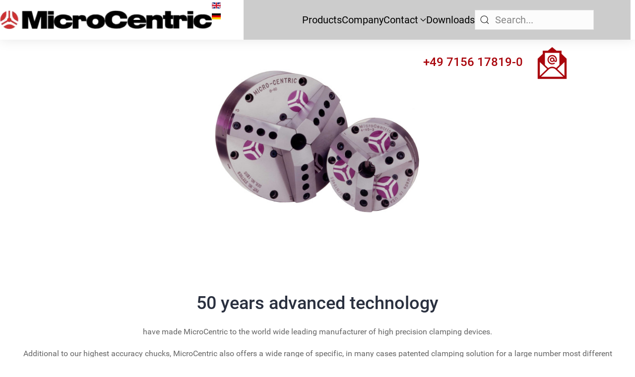

--- FILE ---
content_type: text/html; charset=utf-8
request_url: https://www.microcentric.de/en/
body_size: 7155
content:
<!DOCTYPE html>
<html lang="en-GB" dir="ltr">
        <head>
    
            <meta name="viewport" content="width=device-width, initial-scale=1.0">
        <meta http-equiv="X-UA-Compatible" content="IE=edge" />
        

                <link rel="icon" type="image/x-icon" href="/images/Microcentric/favicon.ico" />
        
            
         <meta charset="utf-8">
	<meta name="description" content="Als Hersteller hochgenauer Spannlösungen haben wir vom Spannfutter bis zur Sonderlösung das passende Spannmittel für Ihr Spannproblem">
	<meta name="generator" content="Joomla! - Open Source Content Management">
	<title>Home</title>
	<link href="/en/?format=feed&amp;type=rss" rel="alternate" type="application/rss+xml" title="Home">
	<link href="/en/?format=feed&amp;type=atom" rel="alternate" type="application/atom+xml" title="Home">
	<link href="https://www.microcentric.de/en/" rel="alternate" hreflang="en-GB">
	<link href="https://www.microcentric.de/de/" rel="alternate" hreflang="de-DE">

    <link href="/media/vendor/joomla-custom-elements/css/joomla-alert.min.css?0.4.1" rel="stylesheet">
	<link href="/plugins/system/jce/css/content.css?badb4208be409b1335b815dde676300e" rel="stylesheet">
	<link href="/templates/nova_free/css/jluikit.min.css" rel="stylesheet">
	<link href="/media/gantry5/engines/nucleus/css-compiled/nucleus.css" rel="stylesheet">
	<link href="/templates/nova_free/custom/css-compiled/nova_12.css" rel="stylesheet">
	<link href="/media/gantry5/engines/nucleus/css-compiled/bootstrap5.css" rel="stylesheet">
	<link href="/media/system/css/joomla-fontawesome.min.css" rel="stylesheet">
	<link href="/media/plg_system_debug/css/debug.css" rel="stylesheet">
	<link href="/media/gantry5/assets/css/font-awesome.min.css" rel="stylesheet">
	<link href="/templates/nova_free/custom/css-compiled/nova-joomla_12.css" rel="stylesheet">
	<link href="/templates/nova_free/custom/css-compiled/custom_12.css" rel="stylesheet">
	<style>html {height: auto;}</style>
	<style>#jlnavbar-5149 .jl-navbar-item:not(.jl-logo), #jlnavbar-5149 .jl-navbar-nav>li>a, #jlnavbar-5149 .jl-navbar-toggle { font-size: 20px; }
    #jlnavbar-5149 .jl-navbar-nav>li>a {color: #000000;}
    #jlnavbar-5149 .jl-navbar-nav>li:hover>a, #jlnavbar-5149 .jl-navbar-nav>li>a.jl-open, #jlnavbar-5149 .jl-navbar-nav>li>a:focus {color: #ac000c;}
    #jlnavbar-5149 .jl-navbar-nav>li>a:active, #jlnavbar-5149 .jl-navbar-nav>li.jl-active>a { color: #000000; }
 
#jlnavbar-5149-particle .jl-navbar-container:not(.jl-navbar-transparent) {
    background-color: #cccccc;
}</style>
	<style>
.module-jltext-124 { color: #ffffff; }
</style>

    <script type="application/json" class="joomla-script-options new">{"joomla.jtext":{"ERROR":"Error","MESSAGE":"Message","NOTICE":"Notice","WARNING":"Warning","JCLOSE":"Close","JOK":"OK","JOPEN":"Open"},"system.paths":{"root":"","rootFull":"https:\/\/www.microcentric.de\/","base":"","baseFull":"https:\/\/www.microcentric.de\/"},"csrf.token":"e7c156f7577b4d1e2f305b27af64b6ae"}</script>
	<script src="/media/system/js/core.min.js?a3d8f8"></script>
	<script src="/media/system/js/messages.min.js?9a4811" type="module"></script>
	<script src="/templates/nova_free/js/jluikit.min.js"></script>
	<link href="https://www.microcentric.de/de/" rel="alternate" hreflang="x-default">

    
                
<link rel="stylesheet" type="text/css" href="/media/smartslider3/src/SmartSlider3/Application/Frontend/Assets/dist/smartslider.min.css?ver=52073c7b" media="all">
<style data-related="n2-ss-2">div#n2-ss-2 .n2-ss-slider-1{display:grid;position:relative;}div#n2-ss-2 .n2-ss-slider-2{display:grid;position:relative;overflow:hidden;padding:0px 0px 0px 0px;border:0px solid RGBA(62,62,62,1);border-radius:0px;background-clip:padding-box;background-repeat:repeat;background-position:50% 50%;background-size:cover;background-attachment:scroll;z-index:1;}div#n2-ss-2:not(.n2-ss-loaded) .n2-ss-slider-2{background-image:none !important;}div#n2-ss-2 .n2-ss-slider-3{display:grid;grid-template-areas:'cover';position:relative;overflow:hidden;z-index:10;}div#n2-ss-2 .n2-ss-slider-3 > *{grid-area:cover;}div#n2-ss-2 .n2-ss-slide-backgrounds,div#n2-ss-2 .n2-ss-slider-3 > .n2-ss-divider{position:relative;}div#n2-ss-2 .n2-ss-slide-backgrounds{z-index:10;}div#n2-ss-2 .n2-ss-slide-backgrounds > *{overflow:hidden;}div#n2-ss-2 .n2-ss-slide-background{transform:translateX(-100000px);}div#n2-ss-2 .n2-ss-slider-4{place-self:center;position:relative;width:100%;height:100%;z-index:20;display:grid;grid-template-areas:'slide';}div#n2-ss-2 .n2-ss-slider-4 > *{grid-area:slide;}div#n2-ss-2.n2-ss-full-page--constrain-ratio .n2-ss-slider-4{height:auto;}div#n2-ss-2 .n2-ss-slide{display:grid;place-items:center;grid-auto-columns:100%;position:relative;z-index:20;-webkit-backface-visibility:hidden;transform:translateX(-100000px);}div#n2-ss-2 .n2-ss-slide{perspective:1500px;}div#n2-ss-2 .n2-ss-slide-active{z-index:21;}.n2-ss-background-animation{position:absolute;top:0;left:0;width:100%;height:100%;z-index:3;}div#n2-ss-2 .n-uc-EufYMXyw1oH9{padding:10px 10px 10px 10px}div#n2-ss-2-align{max-width:520px;}@media (min-width: 1200px){div#n2-ss-2 [data-hide-desktopportrait="1"]{display: none !important;}}@media (orientation: landscape) and (max-width: 1199px) and (min-width: 901px),(orientation: portrait) and (max-width: 1199px) and (min-width: 701px){div#n2-ss-2 [data-hide-tabletportrait="1"]{display: none !important;}}@media (orientation: landscape) and (max-width: 900px),(orientation: portrait) and (max-width: 700px){div#n2-ss-2 [data-hide-mobileportrait="1"]{display: none !important;}}</style>
<script>(function(){this._N2=this._N2||{_r:[],_d:[],r:function(){this._r.push(arguments)},d:function(){this._d.push(arguments)}}}).call(window);</script><script src="/media/smartslider3/src/SmartSlider3/Application/Frontend/Assets/dist/n2.min.js?ver=52073c7b" defer async></script>
<script src="/media/smartslider3/src/SmartSlider3/Application/Frontend/Assets/dist/smartslider-frontend.min.js?ver=52073c7b" defer async></script>
<script src="/media/smartslider3/src/SmartSlider3/Slider/SliderType/Simple/Assets/dist/ss-simple.min.js?ver=52073c7b" defer async></script>
<script>_N2.r('documentReady',function(){_N2.r(["documentReady","smartslider-frontend","ss-simple"],function(){new _N2.SmartSliderSimple('n2-ss-2',{"admin":false,"background.video.mobile":1,"loadingTime":2000,"callbacks":"","alias":{"id":0,"smoothScroll":0,"slideSwitch":0,"scroll":1},"align":"normal","isDelayed":0,"responsive":{"mediaQueries":{"all":false,"desktopportrait":["(min-width: 1200px)"],"tabletportrait":["(orientation: landscape) and (max-width: 1199px) and (min-width: 901px)","(orientation: portrait) and (max-width: 1199px) and (min-width: 701px)"],"mobileportrait":["(orientation: landscape) and (max-width: 900px)","(orientation: portrait) and (max-width: 700px)"]},"base":{"slideOuterWidth":520,"slideOuterHeight":480,"sliderWidth":520,"sliderHeight":480,"slideWidth":520,"slideHeight":480},"hideOn":{"desktopLandscape":false,"desktopPortrait":false,"tabletLandscape":false,"tabletPortrait":false,"mobileLandscape":false,"mobilePortrait":false},"onResizeEnabled":true,"type":"auto","sliderHeightBasedOn":"real","focusUser":1,"focusEdge":"auto","breakpoints":[{"device":"tabletPortrait","type":"max-screen-width","portraitWidth":1199,"landscapeWidth":1199},{"device":"mobilePortrait","type":"max-screen-width","portraitWidth":700,"landscapeWidth":900}],"enabledDevices":{"desktopLandscape":0,"desktopPortrait":1,"tabletLandscape":0,"tabletPortrait":1,"mobileLandscape":0,"mobilePortrait":1},"sizes":{"desktopPortrait":{"width":520,"height":480,"max":3000,"min":520},"tabletPortrait":{"width":520,"height":480,"customHeight":false,"max":1199,"min":520},"mobilePortrait":{"width":320,"height":295,"customHeight":false,"max":900,"min":320}},"overflowHiddenPage":0,"focus":{"offsetTop":"","offsetBottom":""}},"controls":{"mousewheel":0,"touch":"horizontal","keyboard":1,"blockCarouselInteraction":1},"playWhenVisible":1,"playWhenVisibleAt":0.5,"lazyLoad":0,"lazyLoadNeighbor":0,"blockrightclick":0,"maintainSession":0,"autoplay":{"enabled":1,"start":1,"duration":6000,"autoplayLoop":1,"allowReStart":0,"pause":{"click":1,"mouse":"0","mediaStarted":1},"resume":{"click":0,"mouse":"0","mediaEnded":1,"slidechanged":0},"interval":1,"intervalModifier":"loop","intervalSlide":"current"},"perspective":1500,"layerMode":{"playOnce":0,"playFirstLayer":1,"mode":"skippable","inAnimation":"mainInEnd"},"bgAnimations":0,"mainanimation":{"type":"fade","duration":1000,"delay":0,"ease":"easeOutQuad","shiftedBackgroundAnimation":0},"carousel":1,"initCallbacks":function(){}})})});</script></head>

    <body class="gantry site com_content view-featured no-layout no-task dir-ltr itemid-122 outline-12 g-default g-style-preset1">
        
                    

        
        <div id="g-page-surround">
                                    

                            







<header id="g-header"  class="nomarginall nopaddingall">

        <div class="g-grid">                        

        <div class="g-block  size-33-3">
             <div id="logo-4088-particle" class="g-content g-particle">            <a href="/" target="_self" title="MicroCentric GmbH" aria-label="MicroCentric GmbH" rel="home" class="jl-navbar-item jl-logo">
                        <img src="/images/Microcentric/Logo_rotschrift10.png"  alt="MicroCentric GmbH" />
            </a>
            </div>
        </div>
                    

        <div class="g-block size-5">
             <div class="g-content">
                                    <div class="platform-content"><div class="sprachauswahl jl-panel moduletable ">
        <div class="mod-languages">
	<p class="visually-hidden" id="language_picker_des_110">Select your language</p>


    <ul aria-labelledby="language_picker_des_110" class="mod-languages__list jl-nav jl-nav-default">
											<li class="jl-active">
                <a aria-current="true"  href="https://www.microcentric.de/en/">
																		<img title="English (United Kingdom)" src="/media/mod_languages/images/en_gb.gif" alt="English (United Kingdom)">															</a>
			</li>
										<li>
                <a  href="/de/">
																		<img title="Deutsch (Deutschland)" src="/media/mod_languages/images/de_de.gif" alt="Deutsch (Deutschland)">															</a>
			</li>
				</ul>

</div>
</div></div>
            
        </div>
        </div>
                    

        <div class="g-block size-61 nomargintop nopaddingtop nomarginbottom nopaddingbottom">
             <div id="jlnavbar-5149-particle" class="g-content g-particle">            <div id="jlnavbar-5149" class="tm-header menu-extended horizontal-right jl-visible@m" jl-header>

<div jl-sticky media="@m" show-on-up animation="jl-animation-slide-top" cls-active="jl-navbar-sticky" sel-target=".jl-navbar-container">

<div class="jl-navbar-container">

    <div class="jl-container">
        

    <nav class="jl-navbar jl-main-nav" jl-navbar="boundary: #jlnavbar-5149 .jl-navbar;">

        
        
                <div class="jl-navbar-right">

                <ul class="jl-navbar-nav">
                                                                                                                                                
        
                
        
                
        
                
                        <li class="item-320">
                                    <a href="/en/produkte-2.html">
                                                                    Products
            
                                            </a>
                
                            </li>
    
                                                                                                                                
        
                
        
                
        
                
                        <li class="item-321">
                                    <a href="/en/unternehmen-2.html">
                                                                    Company
            
                                            </a>
                
                            </li>
    
                                                                                                                                
        
                
        
                
        
                
                        <li class="item-322 jl-parent">
                                    <a href="/en/kontakt-2.html">
                                                                    Contact
            
                        <span jl-navbar-parent-icon></span>                    </a>
                
                                                                                                                <div class="jl-navbar-dropdown">
                                                                    <ul class="jl-nav jl-nav-default jl-navbar-dropdown-nav">
                                                                                                                                                    
        
                
        
                
        
                
                        <li class="item-323">
                                    <a href="/en/kontakt-2/ansprechpartner.html">
                                                                    Worldwide contacts
            
                                            </a>
                
                            </li>
    
                                                                                                                                
        
                
        
                
        
                
                        <li class="item-324">
                                    <a href="/en/kontakt-2/kontaktformular.html">
                                                                    Contact form
            
                                            </a>
                
                            </li>
    
    
            </ul>
                    
    
                    </div>
        
            </li>
    
                                                                                                                                
        
                
        
                
        
                
                        <li class="item-325">
                                    <a href="/en/downloads-2.html">
                                                                    Downloads
            
                                            </a>
                
                            </li>
    
    
        </ul>
        
                <div class="jl-navbar-item">
                  <form class="jl-search jl-search-default" action="/en/component/finder/search.html?Itemid=122" method="get" role="search">
      <span jl-search-icon class="jl-search-icon"></span>
      <input id="jlnavbar-5149" class="jl-search-input" type="search" name="q" placeholder="Search..." value="">
      <input type="hidden" name="option" value="com_finder" />
      <input type="hidden" name="Itemid" value="122" />
    </form>  
  
        </div>
        
        
        
        
        </div>
        
    </nav>

        
    </div>
</div>

</div>

</div>


<div class="tm-header-mobile jl-hidden@m">


<div class="jl-navbar-container">

            <div class="jl-container">
    
        <nav class="jl-navbar" jl-navbar="container: .tm-header-mobile">

            
                <div class="jl-navbar-left">

                    
                                            <a class="jl-navbar-toggle jl-navbar-toggle-animate mobile-toggle" href="#mobile-jlnavbar-5149" jl-toggle="animation: jl-animation-fade">
<span jl-navbar-toggle-icon></span>
</a>

                    
                </div>
            
                            <div class="jl-navbar-center">
                    <a class="jl-navbar-item jl-logo" href="/" title="" aria-label="" rel="home" >
                        
        
             
    

                    </a>
                </div>
            
            
        </nav>

            </div>
    
</div>


    












</div>
            </div>
        </div>
            </div>


</header>

            







<section id="g-hero"  class="g-flushed">

<div class="jl-container">        <div class="g-grid">                        

        <div class="g-block  size-33-3">
             <div class="spacer"></div>
        </div>
                    

        <div class="g-block  size-33-3">
             <div class="g-content">
                                    <div class="platform-content"><div class="hero-a jl-panel moduletable ">
        <div><div class="n2-section-smartslider fitvidsignore  n2_clear" data-ssid="2"><div id="n2-ss-2-align" class="n2-ss-align"><div class="n2-padding"><div id="n2-ss-2" data-creator="Smart Slider 3" data-responsive="auto" class="n2-ss-slider n2-ow n2-has-hover n2notransition  ">
        <div class="n2-ss-slider-1 n2_ss__touch_element n2-ow">
            <div class="n2-ss-slider-2 n2-ow">
                                                <div class="n2-ss-slider-3 n2-ow">

                    <div class="n2-ss-slide-backgrounds n2-ow-all"><div class="n2-ss-slide-background" data-public-id="1" data-mode="fill"><div class="n2-ss-slide-background-image" data-blur="0" data-opacity="100" data-x="50" data-y="50" data-alt="" data-title="Präzisions Luftfutter"><picture class="skip-lazy" data-skip-lazy="1"><img src="/images/homeslider/Pneumatikfutter.jpg" alt="" title="Präzisions Luftfutter" loading="lazy" class="skip-lazy" data-skip-lazy="1"></picture></div><div data-color="RGBA(255,255,255,0)" style="background-color: RGBA(255,255,255,0);" class="n2-ss-slide-background-color"></div></div><div class="n2-ss-slide-background" data-public-id="2" data-mode="fill"><div class="n2-ss-slide-background-image" data-blur="0" data-opacity="100" data-x="50" data-y="50" data-alt="" data-title=""><picture class="skip-lazy" data-skip-lazy="1"><img src="/images/homeslider/Membranspannfutter.jpg" alt="" title="" loading="lazy" class="skip-lazy" data-skip-lazy="1"></picture></div><div data-color="RGBA(255,255,255,0)" style="background-color: RGBA(255,255,255,0);" class="n2-ss-slide-background-color"></div></div><div class="n2-ss-slide-background" data-public-id="3" data-mode="fill"><div class="n2-ss-slide-background-image" data-blur="0" data-opacity="100" data-x="50" data-y="50" data-alt="" data-title=""><picture class="skip-lazy" data-skip-lazy="1"><img src="/images/homeslider/Spannzangenfutter.jpg" alt="" title="" loading="lazy" class="skip-lazy" data-skip-lazy="1"></picture></div><div data-color="RGBA(255,255,255,0)" style="background-color: RGBA(255,255,255,0);" class="n2-ss-slide-background-color"></div></div><div class="n2-ss-slide-background" data-public-id="4" data-mode="fill"><div class="n2-ss-slide-background-image" data-blur="0" data-opacity="100" data-x="50" data-y="50" data-alt="" data-title=""><picture class="skip-lazy" data-skip-lazy="1"><img src="/images/homeslider/Hochgeschwindigkeitsfutter.jpg" alt="" title="" loading="lazy" class="skip-lazy" data-skip-lazy="1"></picture></div><div data-color="RGBA(255,255,255,0)" style="background-color: RGBA(255,255,255,0);" class="n2-ss-slide-background-color"></div></div><div class="n2-ss-slide-background" data-public-id="5" data-mode="fill"><div class="n2-ss-slide-background-image" data-blur="0" data-opacity="100" data-x="50" data-y="50" data-alt="" data-title=""><picture class="skip-lazy" data-skip-lazy="1"><img src="/images/homeslider/Spannzylinder.jpg" alt="" title="" loading="lazy" class="skip-lazy" data-skip-lazy="1"></picture></div><div data-color="RGBA(255,255,255,0)" style="background-color: RGBA(255,255,255,0);" class="n2-ss-slide-background-color"></div></div><div class="n2-ss-slide-background" data-public-id="6" data-mode="fill"><div class="n2-ss-slide-background-image" data-blur="0" data-opacity="100" data-x="50" data-y="50" data-alt="" data-title=""><picture class="skip-lazy" data-skip-lazy="1"><img src="/images/homeslider/Betaetigungseinheit.jpg" alt="" title="" loading="lazy" class="skip-lazy" data-skip-lazy="1"></picture></div><div data-color="RGBA(255,255,255,0)" style="background-color: RGBA(255,255,255,0);" class="n2-ss-slide-background-color"></div></div></div>                    <div class="n2-ss-slider-4 n2-ow">
                        <svg xmlns="http://www.w3.org/2000/svg" viewBox="0 0 520 480" data-related-device="desktopPortrait" class="n2-ow n2-ss-preserve-size n2-ss-preserve-size--slider n2-ss-slide-limiter"></svg><div data-first="1" data-slide-duration="0" data-id="8" data-slide-public-id="1" data-title="Pneumatikfutter.jpg" class="n2-ss-slide n2-ow  n2-ss-slide-8"><div role="note" class="n2-ss-slide--focus" tabindex="-1">Pneumatikfutter.jpg</div><div class="n2-ss-layers-container n2-ss-slide-limiter n2-ow"><div class="n2-ss-layer n2-ow n-uc-EufYMXyw1oH9" data-sstype="slide" data-pm="default"></div></div></div><div data-slide-duration="0" data-id="9" data-slide-public-id="2" data-title="Membranspannfutter.jpg" class="n2-ss-slide n2-ow  n2-ss-slide-9"><div role="note" class="n2-ss-slide--focus" tabindex="-1">Membranspannfutter.jpg</div><div class="n2-ss-layers-container n2-ss-slide-limiter n2-ow"><div class="n2-ss-layer n2-ow n-uc-siEyAPLpMlsd" data-sstype="slide" data-pm="default"></div></div></div><div data-slide-duration="0" data-id="10" data-slide-public-id="3" data-title="Spannzangenfutter.jpg" class="n2-ss-slide n2-ow  n2-ss-slide-10"><div role="note" class="n2-ss-slide--focus" tabindex="-1">Spannzangenfutter.jpg</div><div class="n2-ss-layers-container n2-ss-slide-limiter n2-ow"><div class="n2-ss-layer n2-ow n-uc-FFVQQCen0Bps" data-sstype="slide" data-pm="default"></div></div></div><div data-slide-duration="0" data-id="11" data-slide-public-id="4" data-title="Hochgeschwindigkeitsfutter.jpg" class="n2-ss-slide n2-ow  n2-ss-slide-11"><div role="note" class="n2-ss-slide--focus" tabindex="-1">Hochgeschwindigkeitsfutter.jpg</div><div class="n2-ss-layers-container n2-ss-slide-limiter n2-ow"><div class="n2-ss-layer n2-ow n-uc-7SFIoSGyDdLo" data-sstype="slide" data-pm="default"></div></div></div><div data-slide-duration="0" data-id="12" data-slide-public-id="5" data-title="Spannzylinder.jpg" class="n2-ss-slide n2-ow  n2-ss-slide-12"><div role="note" class="n2-ss-slide--focus" tabindex="-1">Spannzylinder.jpg</div><div class="n2-ss-layers-container n2-ss-slide-limiter n2-ow"><div class="n2-ss-layer n2-ow n-uc-XhtOjIkzFMuq" data-sstype="slide" data-pm="default"></div></div></div><div data-slide-duration="0" data-id="13" data-slide-public-id="6" data-title="Betaetigungseinheit.jpg" class="n2-ss-slide n2-ow  n2-ss-slide-13"><div role="note" class="n2-ss-slide--focus" tabindex="-1">Betaetigungseinheit.jpg</div><div class="n2-ss-layers-container n2-ss-slide-limiter n2-ow"><div class="n2-ss-layer n2-ow n-uc-W69qKM4P17mu" data-sstype="slide" data-pm="default"></div></div></div>                    </div>

                                    </div>
            </div>
        </div>
        </div><ss3-loader></ss3-loader></div></div><div class="n2_clear"></div></div></div></div></div>
            
        </div>
        </div>
                    

        <div class="g-block  size-33-3">
             <div id="jltext-1812-particle" class="g-content g-particle">            <div id="jltext-1812" class="jltext-1812" jl-scrollspy="cls: jl-animation-scale-up;"
>
        <a href="tel:+497156178190"><h3>+49 7156 17819-0</a>&nbsp;&nbsp;&nbsp; <a href="mailto:info@microcentric.de" ><img src="/images/Mail1.png" alt="E-Mail" /></a></h3>
</div>
            </div>
        </div>
            </div>
</div>

</section>

            






            
                                
    
    
                <section id="g-container-main" class="g-wrapper jl-section">
                            <div class="g-grid">                        

        <div class="g-block size-100">
             <section id="g-mainbar" >

        <div class="g-grid">                        

        <div class="g-block size-100">
             <div class="g-system-messages">
                                            <div id="system-message-container" aria-live="polite"></div>

            
    </div>
        </div>
            </div>
        <div class="g-grid">                        

        <div class="g-block size-100">
             <div class="g-content">
                                                            <div class="platform-content container"><div class="row"><div class="col"><div class="blog-featured" itemscope itemtype="https://schema.org/Blog">
	
						<div jl-grid class="jl-grid jl-child-width-1-1">
							<div class="jl-panel" itemprop="blogPost" itemscope itemtype="https://schema.org/BlogPosting">
						
<article class="jl-article" itemscope itemtype="https://schema.org/Article" data-permalink="https://www.microcentric.de/en/?view=article&amp;id=44:40-jahre-spitzentechnologie&amp;catid=15">
	<meta itemprop="inLanguage" content="en-GB">
	<meta property="author" typeof="Person" content="a.pauling">
	<meta property="dateModified" content="2022-11-15T10:23:58+00:00">
	<meta property="datePublished" content="2022-10-27T12:47:34+00:00">
	<meta class="jl-margin-remove-adjacent" property="articleSection" content="Startseite">
			
	
	
		
	
	
			
		
	
		
	<div class="jl-margin-top" property="text">
		<h1 style="text-align: center;">50&nbsp;years advanced technology</h1>
<p style="text-align: center;">have made MicroCentric to the world wide leading&nbsp;manufacturer of high precision clamping devices.</p>
<p style="text-align: center;">Additional to our highest accuracy chucks, MicroCentric also offers&nbsp;a wide range of specific, in many cases patented clamping solution for a large number most different machining tasks.</p>	</div>

	
	
		

	
	</article>

				</div>
									</div>
	
	
	
	
</div></div></div></div>
    
            
    </div>
        </div>
            </div>


</section>
        </div>
            </div>
    
    </section>
    
                







<section id="g-bottom-c" class="">
<div class="jl-background-norepeat jl-background-center-right" data-src="/images/banners/Futter.png" jl-img>

<div class="jl-container">        <div class="g-grid">                        

        <div class="g-block size-100">
             <div class="g-content">
                                    <div class="bottomc-1 jl-panel moduletable ">
        <div id="module-jltext-124-particle" class="g-particle"><div id="module-jltext-124" class="module-jltext-124 jl-text-center jl-text-large">
        Providing the Optimal Solution for Your Precision Workholding Requirements
</div></div></div>
            
        </div>
        </div>
            </div>
</div>

</div></section>

            







<footer id="g-footer"  class="jl-section">

<div class="jl-container">        <div class="g-grid">                        

        <div class="g-block  size-33-3">
             <div id="jlfooterinfo-6006-particle" class="g-content g-particle">            <div id="jlfooterinfo-6006" class="jlfooterinfo-6006 jl-text-left@m jl-text-center">
<a class="jl-logo jl-link-reset jl-flex jl-flex-left@m jl-flex-center" href="/" target="_self">
  <img width="210" src="/images/Microcentric/Fuss-logo.jpg" alt="MicroCentric GmbH" />
</a>

<div class="tm-content jl-panel jl-margin-top">
  MicroCentric GmbH<br>
Ringstrasse 134<br>
70839 Gerlingen
</div>



</div>
            </div>
        </div>
                    

        <div class="g-block  size-33-3">
             <div id="jltext-6791-particle" class="g-content g-particle">            <div id="jltext-6791" class="jltext-6791">
        
</div>
            </div>
        </div>
                    

        <div class="g-block  size-33-3">
             <div id="custom-6076-particle" class="g-content g-particle">            <p><br><br>Tel.: 0049 (0)7156 17819-0<br>
Fax: 0049 (0)7156 17819-20<br>
E-Mail: info@microcentric.de
<br/>
            </div>
        </div>
            </div>
</div>

</footer>

            







<section id="g-copyright" >

<div class="jl-container">        <div class="g-grid">                        

        <div class="g-block size-100">
             <div class="g-content">
                                    <div class="footer jl-panel moduletable ">
        <div id="module-menu-116-particle" class="g-particle"><nav class="g-main-nav" data-g-hover-expand="true">
        <ul class="g-toplevel">
                                                                                                                
        
                
        
                
        
        <li class="g-menu-item g-menu-item-type-component g-menu-item-118 g-standard  ">
                            <a class="g-menu-item-container" href="/en/impressum-2.html">
                                                                <span class="g-menu-item-content">
                                    <span class="g-menu-item-title"> Imprint </span>
            
                    </span>
                                                </a>
                                </li>
    
                                                                                                
        
                
        
                
        
        <li class="g-menu-item g-menu-item-type-component g-menu-item-119 g-standard  ">
                            <a class="g-menu-item-container" href="/en/agb-2.html">
                                                                <span class="g-menu-item-content">
                                    <span class="g-menu-item-title"> AGB </span>
            
                    </span>
                                                </a>
                                </li>
    
                                                                                                
        
                
        
                
        
        <li class="g-menu-item g-menu-item-type-component g-menu-item-120 g-standard  ">
                            <a class="g-menu-item-container" href="/en/datenschutz-2.html">
                                                                <span class="g-menu-item-content">
                                    <span class="g-menu-item-title">Privacy</span>
            
                    </span>
                                                </a>
                                </li>
    
    
        </ul>
    </nav></div></div>
            
        </div>
        </div>
            </div>
        <div class="g-grid">                        

        <div class="g-block size-100 jl-text-left@m jl-text-center">
             <div id="copyright-8061-particle" class="g-content g-particle">            &copy;
        2026
    MicroCentric GmbH. All Rights Reserved.
            </div>
        </div>
            </div>
</div>

</section>

        
                        

        </div>
                    <div id="mobile-jlnavbar-5149" jl-offcanvas="mode: slide; flip: true; overlay: true;">
    <div class="tm-nav-mobile jl-offcanvas-bar">

            <button class="jl-offcanvas-close" type="button" jl-close></button>
    
        
            <div class="jl-child-width-1-1" jl-grid>
                
                                <div>
                    <ul class="jl-nav jl-nav-default jl-text-left" jl-nav="targets: > .js-accordion;">
                                                                                                                            
        
                        
        
                                        <li class="item-320">
                            <a href="/en/produkte-2.html">
                                                            Products
            
                                    </a>
                                  </li>

    
                                                                                                
        
                        
        
                                        <li class="item-321">
                            <a href="/en/unternehmen-2.html">
                                                            Company
            
                                    </a>
                                  </li>

    
                                                                                                
        
                        
        
                                        <li class="item-322 jl-parent">
                            <a href="/en/kontakt-2.html">
                                                            Contact
            
                    <span jl-nav-parent-icon></span>                </a>
                        																<ul class="jl-nav-sub">
					                                                                                                    
        
                        
        
                                        <li class="item-323">
                            <a href="/en/kontakt-2/ansprechpartner.html">
                                                            Worldwide contacts
            
                                    </a>
                                  </li>

    
                                                                                                
        
                        
        
                                        <li class="item-324">
                            <a href="/en/kontakt-2/kontaktformular.html">
                                                            Contact form
            
                                    </a>
                                  </li>

    
    
			</ul>

	          </li>

    
                                                                                                
        
                        
        
                                        <li class="item-325">
                            <a href="/en/downloads-2.html">
                                                            Downloads
            
                                    </a>
                                  </li>

    
    
                    </ul>
                </div>
                                
                
            </div>

        
    </div>
</div>


                        <script type="text/javascript" src="/media/gantry5/assets/js/main.js"></script>
    

    

        
    </body>
</html>


--- FILE ---
content_type: text/javascript
request_url: https://www.microcentric.de/templates/nova_free/js/jluikit.min.js
body_size: 90970
content:
/*! jlUIkit 3.15.0 | https://www.getuikit.com | (c) 2014 - 2022 YOOtheme | MIT License */(function(jt,qt){typeof exports=="object"&&typeof module<"u"?module.exports=qt():typeof define=="function"&&define.amd?define("uikit",qt):(jt=typeof globalThis<"u"?globalThis:jt||self,jt.jlUIkit=qt())})(this,function(){"use strict";const{hasOwnProperty:jt,toString:qt}=Object.prototype;function mt(t,e){return jt.call(t,e)}const Vn=/\B([A-Z])/g,vt=Y(t=>t.replace(Vn,"-$1").toLowerCase()),Gn=/-(\w)/g,Ot=Y(t=>t.replace(Gn,Ci)),wt=Y(t=>t.length?Ci(null,t.charAt(0))+t.slice(1):"");function Ci(t,e){return e?e.toUpperCase():""}function q(t,e){return t==null||t.startsWith==null?void 0:t.startsWith(e)}function Yt(t,e){return t==null||t.endsWith==null?void 0:t.endsWith(e)}function d(t,e){return t==null||t.includes==null?void 0:t.includes(e)}function ae(t,e){return t==null||t.findIndex==null?void 0:t.findIndex(e)}const{isArray:F,from:Ei}=Array,{assign:Pt}=Object;function nt(t){return typeof t=="function"}function ft(t){return t!==null&&typeof t=="object"}function dt(t){return qt.call(t)==="[object Object]"}function At(t){return ft(t)&&t===t.window}function le(t){return He(t)===9}function ze(t){return He(t)>=1}function Xt(t){return He(t)===1}function He(t){return!At(t)&&ft(t)&&t.nodeType}function ce(t){return typeof t=="boolean"}function y(t){return typeof t=="string"}function Le(t){return typeof t=="number"}function bt(t){return Le(t)||y(t)&&!isNaN(t-parseFloat(t))}function Fe(t){return!(F(t)?t.length:ft(t)?Object.keys(t).length:!1)}function R(t){return t===void 0}function Re(t){return ce(t)?t:t==="true"||t==="1"||t===""?!0:t==="false"||t==="0"?!1:t}function Vt(t){const e=Number(t);return isNaN(e)?!1:e}function w(t){return parseFloat(t)||0}function P(t){return p(t)[0]}function p(t){return t&&(ze(t)?[t]:Array.from(t).filter(ze))||[]}function $t(t){var e;if(At(t))return t;t=P(t);const i=le(t)?t:(e=t)==null?void 0:e.ownerDocument;return(i==null?void 0:i.defaultView)||window}function Ie(t,e){return t===e||ft(t)&&ft(e)&&Object.keys(t).length===Object.keys(e).length&&yt(t,(i,n)=>i===e[n])}function We(t,e,i){return t.replace(new RegExp(e+"|"+i,"g"),n=>n===e?i:e)}function Gt(t){return t[t.length-1]}function yt(t,e){for(const i in t)if(e(t[i],i)===!1)return!1;return!0}function je(t,e){return t.slice().sort((i,n)=>{let{[e]:s=0}=i,{[e]:o=0}=n;return s>o?1:o>s?-1:0})}function Jn(t,e){const i=new Set;return t.filter(n=>{let{[e]:s}=n;return i.has(s)?!1:i.add(s)})}function lt(t,e,i){return e===void 0&&(e=0),i===void 0&&(i=1),Math.min(Math.max(Vt(t)||0,e),i)}function ct(){}function qe(){for(var t=arguments.length,e=new Array(t),i=0;i<t;i++)e[i]=arguments[i];return[["bottom","top"],["right","left"]].every(n=>{let[s,o]=n;return Math.min(...e.map(r=>{let{[s]:a}=r;return a}))-Math.max(...e.map(r=>{let{[o]:a}=r;return a}))>0})}function Ye(t,e){return t.x<=e.right&&t.x>=e.left&&t.y<=e.bottom&&t.y>=e.top}function Xe(t,e,i){const n=e==="width"?"height":"width";return{[n]:t[e]?Math.round(i*t[n]/t[e]):t[n],[e]:i}}function Oi(t,e){t={...t};for(const i in t)t=t[i]>e[i]?Xe(t,i,e[i]):t;return t}function Kn(t,e){t=Oi(t,e);for(const i in t)t=t[i]<e[i]?Xe(t,i,e[i]):t;return t}const Ve={ratio:Xe,contain:Oi,cover:Kn};function he(t,e,i,n){i===void 0&&(i=0),n===void 0&&(n=!1),e=p(e);const{length:s}=e;return s?(t=bt(t)?Vt(t):t==="next"?i+1:t==="previous"?i-1:e.indexOf(P(t)),n?lt(t,0,s-1):(t%=s,t<0?t+s:t)):-1}function Y(t){const e=Object.create(null);return i=>e[i]||(e[i]=t(i))}class Pi{constructor(){this.promise=new Promise((e,i)=>{this.reject=i,this.resolve=e})}}function v(t,e,i){if(ft(e)){for(const s in e)v(t,s,e[s]);return}if(R(i)){var n;return(n=P(t))==null?void 0:n.getAttribute(e)}else for(const s of p(t))nt(i)&&(i=i.call(s,v(s,e))),i===null?Jt(s,e):s.setAttribute(e,i)}function xt(t,e){return p(t).some(i=>i.hasAttribute(e))}function Jt(t,e){const i=p(t);for(const n of e.split(" "))for(const s of i)s.removeAttribute(n)}function Bt(t,e){for(const i of[e,"data-"+e])if(xt(t,i))return v(t,i)}const Zn={area:!0,base:!0,br:!0,col:!0,embed:!0,hr:!0,img:!0,input:!0,keygen:!0,link:!0,menuitem:!0,meta:!0,param:!0,source:!0,track:!0,wbr:!0};function Ge(t){return p(t).some(e=>Zn[e.tagName.toLowerCase()])}function D(t){return p(t).some(e=>e.offsetWidth||e.offsetHeight||e.getClientRects().length)}const ue="input,select,textarea,button";function Ai(t){return p(t).some(e=>B(e,ue))}const fe=ue+",a[href],[tabindex]";function Je(t){return B(t,fe)}function E(t){var e;return(e=P(t))==null?void 0:e.parentElement}function Kt(t,e){return p(t).filter(i=>B(i,e))}function B(t,e){return p(t).some(i=>i.matches(e))}function K(t,e){return Xt(t)?t.closest(q(e,">")?e.slice(1):e):p(t).map(i=>K(i,e)).filter(Boolean)}function C(t,e){return y(e)?!!K(t,e):P(e).contains(P(t))}function _t(t,e){const i=[];for(;t=E(t);)(!e||B(t,e))&&i.push(t);return i}function st(t,e){t=P(t);const i=t?p(t.children):[];return e?Kt(i,e):i}function Ke(t,e){return e?p(t).indexOf(P(e)):st(E(t)).indexOf(t)}function ht(t,e){return Ze(t,_i(t,e))}function Zt(t,e){return Qt(t,_i(t,e))}function Ze(t,e){return P(Mi(t,e,"querySelector"))}function Qt(t,e){return p(Mi(t,e,"querySelectorAll"))}const Qn=/(^|[^\\],)\s*[!>+~-]/,Bi=Y(t=>t.match(Qn));function _i(t,e){return e===void 0&&(e=document),y(t)&&Bi(t)||le(e)?e:e.ownerDocument}const Un=/([!>+~-])(?=\s+[!>+~-]|\s*$)/g,ts=Y(t=>t.replace(Un,"$1 *"));function Mi(t,e,i){if(e===void 0&&(e=document),!t||!y(t))return t;if(t=ts(t),Bi(t)){const n=is(t);t="";for(let s of n){let o=e;if(s[0]==="!"){const r=s.substr(1).trim().split(" ");if(o=K(E(e),r[0]),s=r.slice(1).join(" ").trim(),!s.length&&n.length===1)return o}if(s[0]==="-"){const r=s.substr(1).trim().split(" "),a=(o||e).previousElementSibling;o=B(a,s.substr(1))?a:null,s=r.slice(1).join(" ")}o&&(t+=(t?",":"")+ns(o)+" "+s)}e=document}try{return e[i](t)}catch{return null}}const es=/.*?[^\\](?:,|$)/g,is=Y(t=>t.match(es).map(e=>e.replace(/,$/,"").trim()));function ns(t){const e=[];for(;t.parentNode;){const i=v(t,"id");if(i){e.unshift("#"+Qe(i));break}else{let{tagName:n}=t;n!=="HTML"&&(n+=":nth-child("+(Ke(t)+1)+")"),e.unshift(n),t=t.parentNode}}return e.join(" > ")}function Qe(t){return y(t)?CSS.escape(t):""}function x(){for(var t=arguments.length,e=new Array(t),i=0;i<t;i++)e[i]=arguments[i];let[n,s,o,r,a=!1]=ti(e);r.length>1&&(r=os(r)),a!=null&&a.self&&(r=rs(r)),o&&(r=ss(o,r));for(const l of s)for(const h of n)h.addEventListener(l,r,a);return()=>Ue(n,s,r,a)}function Ue(){for(var t=arguments.length,e=new Array(t),i=0;i<t;i++)e[i]=arguments[i];let[n,s,,o,r=!1]=ti(e);for(const a of s)for(const l of n)l.removeEventListener(a,o,r)}function S(){for(var t=arguments.length,e=new Array(t),i=0;i<t;i++)e[i]=arguments[i];const[n,s,o,r,a=!1,l]=ti(e),h=x(n,s,o,u=>{const f=!l||l(u);f&&(h(),r(u,f))},a);return h}function k(t,e,i){return ei(t).every(n=>n.dispatchEvent(de(e,!0,!0,i)))}function de(t,e,i,n){return e===void 0&&(e=!0),i===void 0&&(i=!1),y(t)&&(t=new CustomEvent(t,{bubbles:e,cancelable:i,detail:n})),t}function ti(t){return t[0]=ei(t[0]),y(t[1])&&(t[1]=t[1].split(" ")),nt(t[2])&&t.splice(2,0,!1),t}function ss(t,e){return i=>{const n=t[0]===">"?Qt(t,i.currentTarget).reverse().filter(s=>C(i.target,s))[0]:K(i.target,t);n&&(i.current=n,e.call(this,i))}}function os(t){return e=>F(e.detail)?t(e,...e.detail):t(e)}function rs(t){return function(e){if(e.target===e.currentTarget||e.target===e.current)return t.call(null,e)}}function Ni(t){return t&&"addEventListener"in t}function as(t){return Ni(t)?t:P(t)}function ei(t){return F(t)?t.map(as).filter(Boolean):y(t)?Qt(t):Ni(t)?[t]:p(t)}function Mt(t){return t.pointerType==="touch"||!!t.touches}function pe(t){var e,i;const{clientX:n,clientY:s}=((e=t.touches)==null?void 0:e[0])||((i=t.changedTouches)==null?void 0:i[0])||t;return{x:n,y:s}}function ls(t,e){const i={data:null,method:"GET",headers:{},xhr:new XMLHttpRequest,beforeSend:ct,responseType:"",...e};return Promise.resolve().then(()=>i.beforeSend(i)).then(()=>cs(t,i))}function cs(t,e){return new Promise((i,n)=>{const{xhr:s}=e;for(const o in e)if(o in s)try{s[o]=e[o]}catch{}s.open(e.method.toUpperCase(),t);for(const o in e.headers)s.setRequestHeader(o,e.headers[o]);x(s,"load",()=>{s.status===0||s.status>=200&&s.status<300||s.status===304?i(s):n(Pt(Error(s.statusText),{xhr:s,status:s.status}))}),x(s,"error",()=>n(Pt(Error("Network Error"),{xhr:s}))),x(s,"timeout",()=>n(Pt(Error("Network Timeout"),{xhr:s}))),s.send(e.data)})}function hs(t,e,i){return new Promise((n,s)=>{const o=new Image;o.onerror=r=>{s(r)},o.onload=()=>{n(o)},i&&(o.sizes=i),e&&(o.srcset=e),o.src=t})}const us={"animation-iteration-count":!0,"column-count":!0,"fill-opacity":!0,"flex-grow":!0,"flex-shrink":!0,"font-weight":!0,"line-height":!0,opacity:!0,order:!0,orphans:!0,"stroke-dasharray":!0,"stroke-dashoffset":!0,widows:!0,"z-index":!0,zoom:!0};function c(t,e,i,n){n===void 0&&(n="");const s=p(t);for(const o of s)if(y(e)){if(e=ii(e),R(i))return getComputedStyle(o).getPropertyValue(e);o.style.setProperty(e,bt(i)&&!us[e]?i+"px":i||Le(i)?i:"",n)}else if(F(e)){const r={};for(const a of e)r[a]=c(o,a);return r}else ft(e)&&(n=i,yt(e,(r,a)=>c(o,a,r,n)));return s[0]}const ii=Y(t=>fs(t));function fs(t){if(q(t,"--"))return t;t=vt(t);const{style:e}=document.documentElement;if(t in e)return t;for(const i of["webkit","moz"]){const n="-"+i+"-"+t;if(n in e)return n}}function b(t){for(var e=arguments.length,i=new Array(e>1?e-1:0),n=1;n<e;n++)i[n-1]=arguments[n];Di(t,i,"add")}function z(t){for(var e=arguments.length,i=new Array(e>1?e-1:0),n=1;n<e;n++)i[n-1]=arguments[n];Di(t,i,"remove")}function ni(t,e){v(t,"class",i=>(i||"").replace(new RegExp("\\b"+e+"\\b\\s?","g"),""))}function si(t){!(arguments.length<=1)&&arguments[1]&&z(t,arguments.length<=1?void 0:arguments[1]),!(arguments.length<=2)&&arguments[2]&&b(t,arguments.length<=2?void 0:arguments[2])}function $(t,e){return[e]=oi(e),!!e&&p(t).some(i=>i.classList.contains(e))}function X(t,e,i){const n=oi(e);R(i)||(i=!!i);for(const s of p(t))for(const o of n)s.classList.toggle(o,i)}function Di(t,e,i){e=e.reduce((n,s)=>n.concat(oi(s)),[]);for(const n of p(t))n.classList[i](...e)}function oi(t){return String(t).split(/\s|,/).filter(Boolean)}function ds(t,e,i,n){return i===void 0&&(i=400),n===void 0&&(n="linear"),i=Math.round(i),Promise.all(p(t).map(s=>new Promise((o,r)=>{for(const l in e){const h=c(s,l);h===""&&c(s,l,h)}const a=setTimeout(()=>k(s,"transitionend"),i);S(s,"transitionend transitioncanceled",l=>{let{type:h}=l;clearTimeout(a),z(s,"jl-transition"),c(s,{transitionProperty:"",transitionDuration:"",transitionTimingFunction:""}),h==="transitioncanceled"?r():o(s)},{self:!0}),b(s,"jl-transition"),c(s,{transitionProperty:Object.keys(e).map(ii).join(","),transitionDuration:i+"ms",transitionTimingFunction:n,...e})})))}const ot={start:ds,async stop(t){k(t,"transitionend"),await Promise.resolve()},async cancel(t){k(t,"transitioncanceled"),await Promise.resolve()},inProgress(t){return $(t,"jl-transition")}},Ut="jl-animation-";function zi(t,e,i,n,s){return i===void 0&&(i=200),Promise.all(p(t).map(o=>new Promise((r,a)=>{k(o,"animationcanceled");const l=setTimeout(()=>k(o,"animationend"),i);S(o,"animationend animationcanceled",h=>{let{type:u}=h;clearTimeout(l),u==="animationcanceled"?a():r(o),c(o,"animationDuration",""),ni(o,Ut+"\\S*")},{self:!0}),c(o,"animationDuration",i+"ms"),b(o,e,Ut+(s?"leave":"enter")),q(e,Ut)&&(n&&b(o,"jl-transform-origin-"+n),s&&b(o,Ut+"reverse"))})))}const ps=new RegExp(Ut+"(enter|leave)"),tt={in:zi,out(t,e,i,n){return zi(t,e,i,n,!0)},inProgress(t){return ps.test(v(t,"class"))},cancel(t){k(t,"animationcanceled")}},kt={width:["left","right"],height:["top","bottom"]};function V(t){const e=Xt(t)?P(t).getBoundingClientRect():{height:et(t),width:te(t),top:0,left:0};return{height:e.height,width:e.width,top:e.top,left:e.left,bottom:e.top+e.height,right:e.left+e.width}}function T(t,e){const i=V(t);if(t){const{scrollY:s,scrollX:o}=$t(t),r={height:s,width:o};for(const a in kt)for(const l of kt[a])i[l]+=r[a]}if(!e)return i;const n=c(t,"position");yt(c(t,["left","top"]),(s,o)=>c(t,o,e[o]-i[o]+w(n==="absolute"&&s==="auto"?Hi(t)[o]:s)))}function Hi(t){let{top:e,left:i}=T(t);const{ownerDocument:{body:n,documentElement:s},offsetParent:o}=P(t);let r=o||s;for(;r&&(r===n||r===s)&&c(r,"position")==="static";)r=r.parentNode;if(Xt(r)){const a=T(r);e-=a.top+w(c(r,"borderTopWidth")),i-=a.left+w(c(r,"borderLeftWidth"))}return{top:e-w(c(t,"marginTop")),left:i-w(c(t,"marginLeft"))}}function Tt(t){t=P(t);const e=[t.offsetTop,t.offsetLeft];for(;t=t.offsetParent;)if(e[0]+=t.offsetTop+w(c(t,"borderTopWidth")),e[1]+=t.offsetLeft+w(c(t,"borderLeftWidth")),c(t,"position")==="fixed"){const i=$t(t);return e[0]+=i.scrollY,e[1]+=i.scrollX,e}return e}const et=Li("height"),te=Li("width");function Li(t){const e=wt(t);return(i,n)=>{if(R(n)){if(At(i))return i["inner"+e];if(le(i)){const s=i.documentElement;return Math.max(s["offset"+e],s["scroll"+e])}return i=P(i),n=c(i,t),n=n==="auto"?i["offset"+e]:w(n)||0,n-ee(i,t)}else return c(i,t,!n&&n!==0?"":+n+ee(i,t)+"px")}}function ee(t,e,i){return i===void 0&&(i="border-box"),c(t,"boxSizing")===i?kt[e].map(wt).reduce((n,s)=>n+w(c(t,"padding"+s))+w(c(t,"border"+s+"Width")),0):0}function Fi(t){for(const e in kt)for(const i in kt[e])if(kt[e][i]===t)return kt[e][1-i];return t}function Z(t,e,i,n){return e===void 0&&(e="width"),i===void 0&&(i=window),n===void 0&&(n=!1),y(t)?ms(t).reduce((s,o)=>{const r=ws(o);return r&&(o=bs(r==="vh"?et($t(i)):r==="vw"?te($t(i)):n?i["offset"+wt(e)]:V(i)[e],o)),s+w(o)},0):w(t)}const gs=/-?\d+(?:\.\d+)?(?:v[wh]|%|px)?/g,ms=Y(t=>t.toString().replace(/\s/g,"").match(gs)||[]),vs=/(?:v[hw]|%)$/,ws=Y(t=>(t.match(vs)||[])[0]);function bs(t,e){return t*w(e)/100}function ri(t){if(document.readyState!=="loading"){t();return}S(document,"DOMContentLoaded",t)}function it(t,e){var i;return(t==null||(i=t.tagName)==null?void 0:i.toLowerCase())===e.toLowerCase()}function Ri(t){return t=m(t),t.innerHTML="",t}function ge(t,e){return R(e)?m(t).innerHTML:rt(Ri(t),e)}const $s=ve("prepend"),rt=ve("append"),Ii=ve("before"),me=ve("after");function ve(t){return function(e,i){var n;const s=p(y(i)?Dt(i):i);return(n=m(e))==null||n[t](...s),Wi(s)}}function Nt(t){p(t).forEach(e=>e.remove())}function ai(t,e){for(e=P(Ii(t,e));e.firstChild;)e=e.firstChild;return rt(e,t),e}function li(t,e){return p(p(t).map(i=>i.hasChildNodes()?ai(p(i.childNodes),e):rt(i,e)))}function we(t){p(t).map(E).filter((e,i,n)=>n.indexOf(e)===i).forEach(e=>e.replaceWith(...e.childNodes))}const ys=/^\s*<(\w+|!)[^>]*>/,xs=/^<(\w+)\s*\/?>(?:<\/\1>)?$/;function Dt(t){const e=xs.exec(t);if(e)return document.createElement(e[1]);const i=document.createElement("div");return ys.test(t)?i.insertAdjacentHTML("beforeend",t.trim()):i.textContent=t,Wi(i.childNodes)}function Wi(t){return t.length>1?t:t[0]}function ut(t,e){if(!!Xt(t))for(e(t),t=t.firstElementChild;t;){const i=t.nextElementSibling;ut(t,e),t=i}}function m(t,e){return ji(t)?P(Dt(t)):Ze(t,e)}function _(t,e){return ji(t)?p(Dt(t)):Qt(t,e)}function ji(t){return y(t)&&q(t.trim(),"<")}const St=typeof window<"u",ie=St&&v(document.documentElement,"dir")==="rtl",zt=St&&"ontouchstart"in window,Ht=St&&window.PointerEvent,Lt=Ht?"pointerdown":zt?"touchstart":"mousedown",ks=Ht?"pointermove":zt?"touchmove":"mousemove",Ft=Ht?"pointerup":zt?"touchend":"mouseup",be=Ht?"pointerenter":zt?"":"mouseenter",$e=Ht?"pointerleave":zt?"":"mouseleave",ye=Ht?"pointercancel":"touchcancel",H={reads:[],writes:[],read(t){return this.reads.push(t),hi(),t},write(t){return this.writes.push(t),hi(),t},clear(t){Yi(this.reads,t),Yi(this.writes,t)},flush:ci};function ci(t){qi(H.reads),qi(H.writes.splice(0)),H.scheduled=!1,(H.reads.length||H.writes.length)&&hi(t+1)}const Ts=4;function hi(t){H.scheduled||(H.scheduled=!0,t&&t<Ts?Promise.resolve().then(()=>ci(t)):requestAnimationFrame(()=>ci(1)))}function qi(t){let e;for(;e=t.shift();)try{e()}catch(i){console.error(i)}}function Yi(t,e){const i=t.indexOf(e);return~i&&t.splice(i,1)}function ui(){}ui.prototype={positions:[],init(){this.positions=[];let t;this.unbind=x(document,"mousemove",e=>t=pe(e)),this.interval=setInterval(()=>{!t||(this.positions.push(t),this.positions.length>5&&this.positions.shift())},50)},cancel(){var t;(t=this.unbind)==null||t.call(this),this.interval&&clearInterval(this.interval)},movesTo(t){if(this.positions.length<2)return!1;const e=t.getBoundingClientRect(),{left:i,right:n,top:s,bottom:o}=e,[r]=this.positions,a=Gt(this.positions),l=[r,a];return Ye(a,e)?!1:[[{x:i,y:s},{x:n,y:o}],[{x:i,y:o},{x:n,y:s}]].some(u=>{const f=Ss(l,u);return f&&Ye(f,e)})}};function Ss(t,e){let[{x:i,y:n},{x:s,y:o}]=t,[{x:r,y:a},{x:l,y:h}]=e;const u=(h-a)*(s-i)-(l-r)*(o-n);if(u===0)return!1;const f=((l-r)*(n-a)-(h-a)*(i-r))/u;return f<0?!1:{x:i+f*(s-i),y:n+f*(o-n)}}function Rt(t,e,i,n){n===void 0&&(n=!0);const s=new IntersectionObserver(n?(o,r)=>{o.some(a=>a.isIntersecting)&&e(o,r)}:e,i);for(const o of p(t))s.observe(o);return s}const Cs=St&&window.ResizeObserver;function xe(t,e,i){return i===void 0&&(i={box:"border-box"}),Cs?Vi(ResizeObserver,t,e,i):(Es(),ne.add(e),{disconnect(){ne.delete(e)}})}let ne;function Es(){if(ne)return;ne=new Set;let t;const e=()=>{if(!t){t=!0,H.read(()=>t=!1);for(const i of ne)i()}};x(window,"load resize",e),x(document,"loadedmetadata load",e,!0)}function Xi(t,e,i){return Vi(MutationObserver,t,e,i)}function Vi(t,e,i,n){const s=new t(i);for(const o of p(e))s.observe(o,n);return s}const N={};N.events=N.created=N.beforeConnect=N.connected=N.beforeDisconnect=N.disconnected=N.destroy=fi,N.args=function(t,e){return e!==!1&&fi(e||t)},N.update=function(t,e){return je(fi(t,nt(e)?{read:e}:e),"order")},N.props=function(t,e){if(F(e)){const i={};for(const n of e)i[n]=String;e=i}return N.methods(t,e)},N.computed=N.methods=function(t,e){return e?t?{...t,...e}:e:t},N.data=function(t,e,i){return i?Gi(t,e,i):e?t?function(n){return Gi(t,e,n)}:e:t};function Gi(t,e,i){return N.computed(nt(t)?t.call(i,i):t,nt(e)?e.call(i,i):e)}function fi(t,e){return t=t&&!F(t)?[t]:t,e?t?t.concat(e):F(e)?e:[e]:t}function Os(t,e){return R(e)?t:e}function It(t,e,i){const n={};if(nt(e)&&(e=e.options),e.extends&&(t=It(t,e.extends,i)),e.mixins)for(const o of e.mixins)t=It(t,o,i);for(const o in t)s(o);for(const o in e)mt(t,o)||s(o);function s(o){n[o]=(N[o]||Os)(t[o],e[o],i)}return n}function di(t,e){e===void 0&&(e=[]);try{return t?q(t,"{")?JSON.parse(t):e.length&&!d(t,":")?{[e[0]]:t}:t.split(";").reduce((i,n)=>{const[s,o]=n.split(/:(.*)/);return s&&!R(o)&&(i[s.trim()]=o.trim()),i},{}):{}}catch{return{}}}function Ji(t){if(Te(t)&&pi(t,{func:"playVideo",method:"play"}),ke(t))try{t.play().catch(ct)}catch{}}function Ki(t){Te(t)&&pi(t,{func:"pauseVideo",method:"pause"}),ke(t)&&t.pause()}function Zi(t){Te(t)&&pi(t,{func:"mute",method:"setVolume",value:0}),ke(t)&&(t.muted=!0)}function Qi(t){return ke(t)||Te(t)}function ke(t){return it(t,"video")}function Te(t){return it(t,"iframe")&&(Ui(t)||tn(t))}function Ui(t){return!!t.src.match(/\/\/.*?youtube(-nocookie)?\.[a-z]+\/(watch\?v=[^&\s]+|embed)|youtu\.be\/.*/)}function tn(t){return!!t.src.match(/vimeo\.com\/video\/.*/)}async function pi(t,e){await As(t),en(t,e)}function en(t,e){try{t.contentWindow.postMessage(JSON.stringify({event:"command",...e}),"*")}catch{}}const gi="_ukPlayer";let Ps=0;function As(t){if(t[gi])return t[gi];const e=Ui(t),i=tn(t),n=++Ps;let s;return t[gi]=new Promise(o=>{e&&S(t,"load",()=>{const r=()=>en(t,{event:"listening",id:n});s=setInterval(r,100),r()}),S(window,"message",o,!1,r=>{let{data:a}=r;try{return a=JSON.parse(a),a&&(e&&a.id===n&&a.event==="onReady"||i&&Number(a.player_id)===n)}catch{}}),t.src=""+t.src+(d(t.src,"?")?"&":"?")+(e?"enablejsapi=1":"api=1&player_id="+n)}).then(()=>clearInterval(s))}function mi(t,e,i){return e===void 0&&(e=0),i===void 0&&(i=0),D(t)?qe(...I(t).map(n=>{const{top:s,left:o,bottom:r,right:a}=Q(n);return{top:s-e,left:o-i,bottom:r+e,right:a+i}}).concat(T(t))):!1}function vi(t,e){let{offset:i=0}=e===void 0?{}:e;const n=D(t)?I(t):[];return n.reduce((a,l,h)=>{const{scrollTop:u,scrollHeight:f,offsetHeight:g}=l,O=Q(l),M=f-O.height,{height:L,top:gt}=n[h-1]?Q(n[h-1]):T(t);let j=Math.ceil(gt-O.top-i+u);return i>0&&g<L+i?j+=i:i=0,j>M?(i-=j-M,j=M):j<0&&(i-=j,j=0),()=>s(l,j-u).then(a)},()=>Promise.resolve())();function s(a,l){return new Promise(h=>{const u=a.scrollTop,f=o(Math.abs(l)),g=Date.now();(function O(){const M=r(lt((Date.now()-g)/f));a.scrollTop=u+l*M,M===1?h():requestAnimationFrame(O)})()})}function o(a){return 40*Math.pow(a,.375)}function r(a){return .5*(1-Math.cos(Math.PI*a))}}function nn(t,e,i){if(e===void 0&&(e=0),i===void 0&&(i=0),!D(t))return 0;const[n]=I(t,/auto|scroll/,!0),{scrollHeight:s,scrollTop:o}=n,{height:r}=Q(n),a=s-r,l=Tt(t)[0]-Tt(n)[0],h=Math.max(0,l-r+e),u=Math.min(a,l+t.offsetHeight-i);return lt((o-h)/(u-h))}function I(t,e,i){e===void 0&&(e=/auto|scroll|hidden|clip/),i===void 0&&(i=!1);const n=sn(t);let s=_t(t).reverse();s=s.slice(s.indexOf(n)+1);const o=ae(s,r=>c(r,"position")==="fixed");return~o&&(s=s.slice(o)),[n].concat(s.filter(r=>e.test(c(r,"overflow"))&&(!i||r.scrollHeight>Q(r).height))).reverse()}function Q(t){const e=$t(t),{document:{documentElement:i}}=e;let n=t===sn(t)?e:t;const{visualViewport:s}=e;if(At(n)&&s){let{height:r,width:a,scale:l,pageTop:h,pageLeft:u}=s;return r=Math.round(r*l),a=Math.round(a*l),{height:r,width:a,top:h,left:u,bottom:h+r,right:u+a}}let o=T(n);for(let[r,a,l,h]of[["width","x","left","right"],["height","y","top","bottom"]])At(n)?n=i:o[l]+=w(c(n,"border-"+l+"-width")),o[r]=o[a]=n["client"+wt(r)],o[h]=o[r]+o[l];return o}function sn(t){return $t(t).document.scrollingElement}const G=[["width","x","left","right"],["height","y","top","bottom"]];function on(t,e,i){i={attach:{element:["left","top"],target:["left","top"],...i.attach},offset:[0,0],placement:[],...i},F(e)||(e=[e,e]),T(t,rn(t,e,i))}function rn(t,e,i){const n=an(t,e,i),{boundary:s,viewportOffset:o=0,placement:r}=i;let a=n;for(const[l,[h,,u,f]]of Object.entries(G)){const g=Bs(e[l],o,s,l);if(Se(n,g,l))continue;let O=0;if(r[l]==="flip"){const M=i.attach.target[l];if(M===f&&n[f]<=g[f]||M===u&&n[u]>=g[u])continue;O=Ms(t,e,i,l)[u]-n[u];const L=_s(e[l],o,l);if(!Se(wi(n,O,l),L,l)){if(Se(n,L,l))continue;if(i.recursion)return!1;const gt=Ns(t,e,i);if(gt&&Se(gt,L,1-l))return gt;continue}}else if(r[l]==="shift"){const M=T(e[l]),{offset:L}=i;O=lt(lt(n[u],g[u],g[f]-n[h]),M[u]-n[h]+L[l],M[f]-L[l])-n[u]}a=wi(a,O,l)}return a}function an(t,e,i){let{attach:n,offset:s}={attach:{element:["left","top"],target:["left","top"],...i.attach},offset:[0,0],...i},o=T(t);for(const[r,[a,,l,h]]of Object.entries(G)){const u=n.target[r]===n.element[r]?Q(e[r]):T(e[r]);o=wi(o,u[l]-o[l]+ln(n.target[r],h,u[a])-ln(n.element[r],h,o[a])+ +s[r],r)}return o}function wi(t,e,i){const[,n,s,o]=G[i],r={...t};return r[s]=t[n]=t[s]+e,r[o]+=e,r}function ln(t,e,i){return t==="center"?i/2:t===e?i:0}function Bs(t,e,i,n){let s=cn(...I(t).map(Q));return e&&(s[G[n][2]]+=e,s[G[n][3]]-=e),i&&(s=cn(s,T(i))),s}function _s(t,e,i){const[n,,s,o]=G[i],[r]=I(t),a=Q(r);return a[s]-=r["scroll"+wt(s)]-e,a[o]=a[s]+r["scroll"+wt(n)]-e,a}function cn(){let t={};for(var e=arguments.length,i=new Array(e),n=0;n<e;n++)i[n]=arguments[n];for(const s of i)for(const[,,o,r]of G)t[o]=Math.max(t[o]||0,s[o]),t[r]=Math.min(...[t[r],s[r]].filter(Boolean));return t}function Se(t,e,i){const[,,n,s]=G[i];return t[n]>=e[n]&&t[s]<=e[s]}function Ms(t,e,i,n){let{offset:s,attach:o}=i;return an(t,e,{attach:{element:hn(o.element,n),target:hn(o.target,n)},offset:Ds(s,n)})}function Ns(t,e,i){return rn(t,e,{...i,attach:{element:i.attach.element.map(un).reverse(),target:i.attach.target.map(un).reverse()},offset:i.offset.reverse(),placement:i.placement.reverse(),recursion:!0})}function hn(t,e){const i=[...t],n=G[e].indexOf(t[e]);return~n&&(i[e]=G[e][1-n%2+2]),i}function un(t){for(let e=0;e<G.length;e++){const i=G[e].indexOf(t);if(~i)return G[1-e][i%2+2]}}function Ds(t,e){return t=[...t],t[e]*=-1,t}var zs=Object.freeze({__proto__:null,ajax:ls,getImage:hs,Transition:ot,Animation:tt,attr:v,hasAttr:xt,removeAttr:Jt,data:Bt,addClass:b,removeClass:z,removeClasses:ni,replaceClass:si,hasClass:$,toggleClass:X,dimensions:V,offset:T,position:Hi,offsetPosition:Tt,height:et,width:te,boxModelAdjust:ee,flipPosition:Fi,toPx:Z,ready:ri,isTag:it,empty:Ri,html:ge,prepend:$s,append:rt,before:Ii,after:me,remove:Nt,wrapAll:ai,wrapInner:li,unwrap:we,fragment:Dt,apply:ut,$:m,$$:_,inBrowser:St,isRtl:ie,hasTouch:zt,pointerDown:Lt,pointerMove:ks,pointerUp:Ft,pointerEnter:be,pointerLeave:$e,pointerCancel:ye,on:x,off:Ue,once:S,trigger:k,createEvent:de,toEventTargets:ei,isTouch:Mt,getEventPos:pe,fastdom:H,isVoidElement:Ge,isVisible:D,selInput:ue,isInput:Ai,selFocusable:fe,isFocusable:Je,parent:E,filter:Kt,matches:B,closest:K,within:C,parents:_t,children:st,index:Ke,hasOwn:mt,hyphenate:vt,camelize:Ot,ucfirst:wt,startsWith:q,endsWith:Yt,includes:d,findIndex:ae,isArray:F,toArray:Ei,assign:Pt,isFunction:nt,isObject:ft,isPlainObject:dt,isWindow:At,isDocument:le,isNode:ze,isElement:Xt,isBoolean:ce,isString:y,isNumber:Le,isNumeric:bt,isEmpty:Fe,isUndefined:R,toBoolean:Re,toNumber:Vt,toFloat:w,toNode:P,toNodes:p,toWindow:$t,isEqual:Ie,swap:We,last:Gt,each:yt,sortBy:je,uniqueBy:Jn,clamp:lt,noop:ct,intersectRect:qe,pointInRect:Ye,Dimensions:Ve,getIndex:he,memoize:Y,Deferred:Pi,MouseTracker:ui,observeIntersection:Rt,observeResize:xe,observeMutation:Xi,mergeOptions:It,parseOptions:di,play:Ji,pause:Ki,mute:Zi,isVideo:Qi,positionAt:on,query:ht,queryAll:Zt,find:Ze,findAll:Qt,escape:Qe,css:c,propName:ii,isInView:mi,scrollIntoView:vi,scrolledOver:nn,scrollParents:I,offsetViewport:Q});function Hs(t){const e=t.data;t.use=function(s){if(!s.installed)return s.call(null,this),s.installed=!0,this},t.mixin=function(s,o){o=(y(o)?t.component(o):o)||this,o.options=It(o.options,s)},t.extend=function(s){s=s||{};const o=this,r=function(l){this._init(l)};return r.prototype=Object.create(o.prototype),r.prototype.constructor=r,r.options=It(o.options,s),r.super=o,r.extend=o.extend,r},t.update=function(s,o){s=s?P(s):document.body;for(const r of _t(s).reverse())n(r[e],o);ut(s,r=>n(r[e],o))};let i;Object.defineProperty(t,"container",{get(){return i||document.body},set(s){i=m(s)}});function n(s,o){if(!!s)for(const r in s)s[r]._connected&&s[r]._callUpdate(o)}}function Ls(t){t.prototype._callHook=function(n){var s;(s=this.$options[n])==null||s.forEach(o=>o.call(this))},t.prototype._callConnected=function(){this._connected||(this._data={},this._computed={},this._initProps(),this._callHook("beforeConnect"),this._connected=!0,this._initEvents(),this._initObservers(),this._callHook("connected"),this._callUpdate())},t.prototype._callDisconnected=function(){!this._connected||(this._callHook("beforeDisconnect"),this._disconnectObservers(),this._unbindEvents(),this._callHook("disconnected"),this._connected=!1,delete this._watch)},t.prototype._callUpdate=function(n){n===void 0&&(n="update"),this._connected&&((n==="update"||n==="resize")&&this._callWatches(),this.$options.update&&(this._updates||(this._updates=new Set,H.read(()=>{this._connected&&e.call(this,this._updates),delete this._updates})),this._updates.add(n.type||n)))},t.prototype._callWatches=function(){if(this._watch)return;const n=!mt(this,"_watch");this._watch=H.read(()=>{this._connected&&i.call(this,n),this._watch=null})};function e(n){for(const{read:s,write:o,events:r=[]}of this.$options.update){if(!n.has("update")&&!r.some(l=>n.has(l)))continue;let a;s&&(a=s.call(this,this._data,n),a&&dt(a)&&Pt(this._data,a)),o&&a!==!1&&H.write(()=>{this._connected&&o.call(this,this._data,n)})}}function i(n){const{$options:{computed:s}}=this,o={...this._computed};this._computed={};for(const r in s){const{watch:a,immediate:l}=s[r];a&&(n&&l||mt(o,r)&&!Ie(o[r],this[r]))&&a.call(this,this[r],o[r])}}}function Fs(t){let e=0;t.prototype._init=function(i){i=i||{},i.data=js(i,this.constructor.options),this.$options=It(this.constructor.options,i,this),this.$el=null,this.$props={},this._uid=e++,this._initData(),this._initMethods(),this._initComputeds(),this._callHook("created"),i.el&&this.$mount(i.el)},t.prototype._initData=function(){const{data:i={}}=this.$options;for(const n in i)this.$props[n]=this[n]=i[n]},t.prototype._initMethods=function(){const{methods:i}=this.$options;if(i)for(const n in i)this[n]=i[n].bind(this)},t.prototype._initComputeds=function(){const{computed:i}=this.$options;if(this._computed={},i)for(const n in i)Rs(this,n,i[n])},t.prototype._initProps=function(i){let n;i=i||fn(this.$options,this.$name);for(n in i)R(i[n])||(this.$props[n]=i[n]);const s=[this.$options.computed,this.$options.methods];for(n in this.$props)n in i&&Is(s,n)&&(this[n]=this.$props[n])},t.prototype._initEvents=function(){this._events=[];for(const i of this.$options.events||[])if(mt(i,"handler"))Ce(this,i);else for(const n in i)Ce(this,i[n],n)},t.prototype._unbindEvents=function(){this._events.forEach(i=>i()),delete this._events},t.prototype._initObservers=function(){this._observers=[Ys(this)],this.$options.computed&&this.registerObserver(qs(this))},t.prototype.registerObserver=function(i){this._observers.push(i)},t.prototype._disconnectObservers=function(){this._observers.forEach(i=>i==null?void 0:i.disconnect())}}function fn(t,e){const i={},{args:n=[],props:s={},el:o}=t;if(!s)return i;for(const a in s){const l=vt(a);let h=Bt(o,l);R(h)||(h=s[a]===Boolean&&h===""?!0:bi(s[a],h),!(l==="target"&&q(h,"_"))&&(i[a]=h))}const r=di(Bt(o,e),n);for(const a in r){const l=Ot(a);R(s[l])||(i[l]=bi(s[l],r[a]))}return i}function Rs(t,e,i){Object.defineProperty(t,e,{enumerable:!0,get(){const{_computed:n,$props:s,$el:o}=t;return mt(n,e)||(n[e]=(i.get||i).call(t,s,o)),n[e]},set(n){const{_computed:s}=t;s[e]=i.set?i.set.call(t,n):n,R(s[e])&&delete s[e]}})}function Ce(t,e,i){dt(e)||(e={name:i,handler:e});let{name:n,el:s,handler:o,capture:r,passive:a,delegate:l,filter:h,self:u}=e;if(s=nt(s)?s.call(t):s||t.$el,F(s)){s.forEach(f=>Ce(t,{...e,el:f},i));return}!s||h&&!h.call(t)||t._events.push(x(s,n,l?y(l)?l:l.call(t):null,y(o)?t[o]:o.bind(t),{passive:a,capture:r,self:u}))}function Is(t,e){return t.every(i=>!i||!mt(i,e))}function bi(t,e){return t===Boolean?Re(e):t===Number?Vt(e):t==="list"?Ws(e):t?t(e):e}function Ws(t){return F(t)?t:y(t)?t.split(/,(?![^(]*\))/).map(e=>bt(e)?Vt(e):Re(e.trim())):[t]}function js(t,e){let{data:i={}}=t,{args:n=[],props:s={}}=e;F(i)&&(i=i.slice(0,n.length).reduce((o,r,a)=>(dt(r)?Pt(o,r):o[n[a]]=r,o),{}));for(const o in i)R(i[o])?delete i[o]:s[o]&&(i[o]=bi(s[o],i[o]));return i}function qs(t){const{el:e}=t.$options,i=new MutationObserver(()=>t.$emit());return i.observe(e,{childList:!0,subtree:!0}),i}function Ys(t){const{$name:e,$options:i,$props:n}=t,{attrs:s,props:o,el:r}=i;if(!o||s===!1)return;const a=F(s)?s:Object.keys(o),l=a.map(u=>vt(u)).concat(e),h=new MutationObserver(u=>{const f=fn(i,e);u.some(g=>{let{attributeName:O}=g;const M=O.replace("data-","");return(M===e?a:[Ot(M),Ot(O)]).some(L=>!R(f[L])&&f[L]!==n[L])})&&t.$reset()});return h.observe(r,{attributes:!0,attributeFilter:l.concat(l.map(u=>"data-"+u))}),h}function Xs(t){const e=t.data;t.prototype.$create=function(n,s,o){return t[n](s,o)},t.prototype.$mount=function(n){const{name:s}=this.$options;n[e]||(n[e]={}),!n[e][s]&&(n[e][s]=this,this.$el=this.$options.el=this.$options.el||n,C(n,document)&&this._callConnected())},t.prototype.$reset=function(){this._callDisconnected(),this._callConnected()},t.prototype.$destroy=function(n){n===void 0&&(n=!1);const{el:s,name:o}=this.$options;s&&this._callDisconnected(),this._callHook("destroy"),s!=null&&s[e]&&(delete s[e][o],Fe(s[e])||delete s[e],n&&Nt(this.$el))},t.prototype.$emit=function(n){this._callUpdate(n)},t.prototype.$update=function(n,s){n===void 0&&(n=this.$el),t.update(n,s)},t.prototype.$getComponent=t.getComponent;const i=Y(n=>t.prefix+vt(n));Object.defineProperties(t.prototype,{$container:Object.getOwnPropertyDescriptor(t,"container"),$name:{get(){return i(this.$options.name)}}})}function Vs(t){const e=t.data,i={};t.component=function(n,s){const o=vt(n);if(n=Ot(o),!s)return dt(i[n])&&(i[n]=t.extend(i[n])),i[n];t[n]=function(a,l){const h=t.component(n);return h.options.functional?new h({data:dt(a)?a:[...arguments]}):a?_(a).map(u)[0]:u();function u(f){const g=t.getComponent(f,n);if(g)if(l)g.$destroy();else return g;return new h({el:f,data:l})}};const r=dt(s)?{...s}:s.options;return r.name=n,r.install==null||r.install(t,r,n),t._initialized&&!r.functional&&H.read(()=>t[n]("[jl-"+o+"],[data-jl-"+o+"]")),i[n]=dt(s)?r:s},t.getComponents=n=>(n==null?void 0:n[e])||{},t.getComponent=(n,s)=>t.getComponents(n)[s],t.connect=n=>{if(n[e])for(const s in n[e])n[e][s]._callConnected();for(const s of n.attributes){const o=dn(s.name);o&&o in i&&t[o](n)}},t.disconnect=n=>{for(const s in n[e])n[e][s]._callDisconnected()}}const dn=Y(t=>q(t,"jl-")||q(t,"data-jl-")?Ot(t.replace("data-jl-","").replace("jl-","")):!1),J=function(t){this._init(t)};J.util=zs,J.data="__uikit__",J.prefix="jl-",J.options={},J.version="3.15.0",Hs(J),Ls(J),Fs(J),Vs(J),Xs(J);function Gs(t){const{connect:e,disconnect:i}=t;if(!St||!window.MutationObserver)return;H.read(function(){document.body&&ut(document.body,e),new MutationObserver(o=>o.forEach(n)).observe(document,{childList:!0,subtree:!0}),new MutationObserver(o=>o.forEach(s)).observe(document,{attributes:!0,subtree:!0}),t._initialized=!0});function n(o){let{addedNodes:r,removedNodes:a}=o;for(const l of r)ut(l,e);for(const l of a)ut(l,i)}function s(o){var r;let{target:a,attributeName:l}=o;const h=dn(l);if(!(!h||!(h in t))){if(xt(a,l)){t[h](a);return}(r=t.getComponent(a,h))==null||r.$destroy()}}}var at={connected(){!$(this.$el,this.$name)&&b(this.$el,this.$name)}},Ee={data:{preload:5},methods:{lazyload(t,e){t===void 0&&(t=this.$el),e===void 0&&(e=this.$el),this.registerObserver(Rt(t,(i,n)=>{for(const s of p(nt(e)?e():e))_('[loading="lazy"]',s).slice(0,this.preload-1).forEach(o=>Jt(o,"loading"));for(const s of i.filter(o=>{let{isIntersecting:r}=o;return r}).map(o=>{let{target:r}=o;return r}))n.unobserve(s)}))}}},Wt={props:{cls:Boolean,animation:"list",duration:Number,velocity:Number,origin:String,transition:String},data:{cls:!1,animation:[!1],duration:200,velocity:.2,origin:!1,transition:"ease",clsEnter:"jl-togglabe-enter",clsLeave:"jl-togglabe-leave"},computed:{hasAnimation(t){let{animation:e}=t;return!!e[0]},hasTransition(t){let{animation:e}=t;return["slide","reveal"].some(i=>q(e[0],i))}},methods:{toggleElement(t,e,i){return new Promise(n=>Promise.all(p(t).map(s=>{const o=ce(e)?e:!this.isToggled(s);if(!k(s,"before"+(o?"show":"hide"),[this]))return Promise.reject();const r=(nt(i)?i:i===!1||!this.hasAnimation?Js(this):this.hasTransition?pn(this):Ks(this))(s,o),a=o?this.clsEnter:this.clsLeave;b(s,a),k(s,o?"show":"hide",[this]);const l=()=>{z(s,a),k(s,o?"shown":"hidden",[this]),this.$update(s)};return r?r.then(l,()=>(z(s,a),Promise.reject())):l()})).then(n,ct))},isToggled(t){return t===void 0&&(t=this.$el),[t]=p(t),$(t,this.clsEnter)?!0:$(t,this.clsLeave)?!1:this.cls?$(t,this.cls.split(" ")[0]):D(t)},_toggle(t,e){if(!t)return;e=Boolean(e);let i;this.cls?(i=d(this.cls," ")||e!==$(t,this.cls),i&&X(t,this.cls,d(this.cls," ")?void 0:e)):(i=e===t.hidden,i&&(t.hidden=!e)),_("[autofocus]",t).some(n=>D(n)?n.focus()||!0:n.blur()),i&&(k(t,"toggled",[e,this]),this.$update(t))}}};function Js(t){let{_toggle:e}=t;return(i,n)=>(tt.cancel(i),ot.cancel(i),e(i,n))}function pn(t){var e;const[i="reveal",n="top"]=((e=t.animation[0])==null?void 0:e.split("-"))||[],s=[["left","right"],["top","bottom"]],o=s[d(s[0],n)?0:1],r=o[1]===n,l=["width","height"][s.indexOf(o)],h="margin-"+o[0],u="margin-"+n;return async(f,g)=>{let{duration:O,velocity:M,transition:L,_toggle:gt}=t,j=V(f)[l];const Cr=ot.inProgress(f);await ot.cancel(f),g&&gt(f,!0);const Er=Object.fromEntries(["padding","border","width","height","overflowY","overflowX",h,u].map(Xn=>[Xn,f.style[Xn]])),re=V(f),Si=w(c(f,h)),jn=w(c(f,u)),Et=re[l]+jn;!Cr&&!g&&(j+=jn);const[De]=li(f,"<div>");c(De,{boxSizing:"border-box",height:re.height,width:re.width,...c(f,["overflow","padding","borderTop","borderRight","borderBottom","borderLeft","borderImage",u])}),c(f,{padding:0,border:0,minWidth:0,minHeight:0,[u]:0,width:re.width,height:re.height,overflow:"hidden",[l]:j});const qn=j/Et;O=(M*Et+O)*(g?1-qn:qn);const Yn={[l]:g?Et:0};r&&(c(f,h,Et-j+Si),Yn[h]=g?Si:Et+Si),!r^i==="reveal"&&(c(De,h,-Et+j),ot.start(De,{[h]:g?0:-Et},O,L));try{await ot.start(f,Yn,O,L)}finally{c(f,Er),we(De.firstChild),g||gt(f,!1)}}}function Ks(t){return(e,i)=>{tt.cancel(e);const{animation:n,duration:s,_toggle:o}=t;return i?(o(e,!0),tt.in(e,n[0],s,t.origin)):tt.out(e,n[1]||n[0],s,t.origin).then(()=>o(e,!1))}}var gn={mixins:[at,Ee,Wt],props:{animation:Boolean,targets:String,active:null,collapsible:Boolean,multiple:Boolean,toggle:String,content:String,offset:Number},data:{targets:"> *",active:!1,animation:!0,collapsible:!0,multiple:!1,clsOpen:"jl-open",toggle:"> .jl-accordion-title",content:"> .jl-accordion-content",offset:0},computed:{items:{get(t,e){let{targets:i}=t;return _(i,e)},watch(t,e){if(e||$(t,this.clsOpen))return;const i=this.active!==!1&&t[Number(this.active)]||!this.collapsible&&t[0];i&&this.toggle(i,!1)},immediate:!0},toggles(t){let{toggle:e}=t;return this.items.map(i=>m(e,i))},contents:{get(t){let{content:e}=t;return this.items.map(i=>m(e,i))},watch(t){for(const e of t)mn(e,!$(this.items.find(i=>C(e,i)),this.clsOpen))},immediate:!0}},connected(){this.lazyload()},events:[{name:"click",delegate(){return this.targets+" "+this.$props.toggle},handler(t){t.preventDefault(),this.toggle(Ke(this.toggles,t.current))}}],methods:{toggle(t,e){let i=[this.items[he(t,this.items)]];const n=Kt(this.items,"."+this.clsOpen);if(!this.multiple&&!d(n,i[0])&&(i=i.concat(n)),!(!this.collapsible&&n.length<2&&!Kt(i,":not(."+this.clsOpen+")").length))for(const s of i)this.toggleElement(s,!$(s,this.clsOpen),async(o,r)=>{X(o,this.clsOpen,r),v(m(this.$props.toggle,o),"aria-expanded",r);const a=m(this.content,o);if(e===!1||!this.animation){a.hidden=!r,mn(a,!r);return}if(await pn(this)(a,r),r){const l=m(this.$props.toggle,o);H.read(()=>{mi(l)||vi(l,{offset:this.offset})})}})}}};function mn(t,e){t&&(t.hidden=e)}var Zs={mixins:[at,Wt],args:"animation",props:{animation:Boolean,close:String},data:{animation:!0,selClose:".jl-alert-close",duration:150},events:{name:"click",delegate(){return this.selClose},handler(t){t.preventDefault(),this.close()}},methods:{async close(){await this.toggleElement(this.$el,!1,Qs(this)),this.$destroy(!0)}}};function Qs(t){let{duration:e,transition:i,velocity:n}=t;return s=>{const o=w(c(s,"height"));return c(s,"height",o),ot.start(s,{height:0,marginTop:0,marginBottom:0,paddingTop:0,paddingBottom:0,borderTop:0,borderBottom:0,opacity:0},n*o+e,i)}}var vn={args:"autoplay",props:{automute:Boolean,autoplay:Boolean},data:{automute:!1,autoplay:!0},connected(){this.inView=this.autoplay==="inview",this.inView&&!xt(this.$el,"preload")&&(this.$el.preload="none"),it(this.$el,"iframe")&&!xt(this.$el,"allow")&&(this.$el.allow="autoplay"),this.automute&&Zi(this.$el),this.registerObserver(Rt(this.$el,()=>this.$emit(),{},!1))},update:{read(){return Qi(this.$el)?{visible:D(this.$el)&&c(this.$el,"visibility")!=="hidden",inView:this.inView&&mi(this.$el)}:!1},write(t){let{visible:e,inView:i}=t;!e||this.inView&&!i?Ki(this.$el):(this.autoplay===!0||this.inView&&i)&&Ji(this.$el)}}},pt={connected(){var t;this.registerObserver(xe(((t=this.$options.resizeTargets)==null?void 0:t.call(this))||this.$el,()=>this.$emit("resize")))}},Us={mixins:[pt,vn],props:{width:Number,height:Number},data:{automute:!0},events:{"load loadedmetadata"(){this.$emit("resize")}},resizeTargets(){return[this.$el,E(this.$el)]},update:{read(){const{ratio:t,cover:e}=Ve,{$el:i,width:n,height:s}=this;let o={width:n,height:s};if(!o.width||!o.height){const h={width:i.naturalWidth||i.videoWidth||i.clientWidth,height:i.naturalHeight||i.videoHeight||i.clientHeight};o.width?o=t(h,"width",o.width):s?o=t(h,"height",o.height):o=h}const{offsetHeight:r,offsetWidth:a}=to(i)||E(i),l=e(o,{width:a+(a%2?1:0),height:r+(r%2?1:0)});return!l.width||!l.height?!1:l},write(t){let{height:e,width:i}=t;c(this.$el,{height:e,width:i})},events:["resize"]}};function to(t){for(;t=E(t);)if(c(t,"position")!=="static")return t}var $i={props:{container:Boolean},data:{container:!0},computed:{container(t){let{container:e}=t;return e===!0&&this.$container||e&&m(e)}}},eo={props:{pos:String,offset:null,flip:Boolean,shift:Boolean,inset:Boolean},data:{pos:"bottom-"+(ie?"right":"left"),offset:!1,flip:!0,shift:!0,inset:!1},connected(){this.pos=this.$props.pos.split("-").concat("center").slice(0,2),[this.dir,this.align]=this.pos,this.axis=d(["top","bottom"],this.dir)?"y":"x"},methods:{positionAt(t,e,i){let n=[this.getPositionOffset(t),this.getShiftOffset(t)];const s=[this.flip&&"flip",this.shift&&"shift"],o={element:[this.inset?this.dir:Fi(this.dir),this.align],target:[this.dir,this.align]};if(this.axis==="y"){for(const u in o)o[u].reverse();n.reverse(),s.reverse()}const[r]=I(t,/auto|scroll/),{scrollTop:a,scrollLeft:l}=r,h=V(t);c(t,{top:-h.height,left:-h.width}),on(t,e,{attach:o,offset:n,boundary:i,placement:s,viewportOffset:this.getViewportOffset(t)}),r.scrollTop=a,r.scrollLeft=l},getPositionOffset(t){return Z(this.offset===!1?c(t,"--jl-position-offset"):this.offset,this.axis==="x"?"width":"height",t)*(d(["left","top"],this.dir)?-1:1)*(this.inset?-1:1)},getShiftOffset(t){return this.align==="center"?0:Z(c(t,"--jl-position-shift-offset"),this.axis==="y"?"width":"height",t)*(d(["left","top"],this.align)?1:-1)},getViewportOffset(t){return Z(c(t,"--jl-position-viewport-offset"))}}},io={beforeConnect(){this._style=v(this.$el,"style")},disconnected(){v(this.$el,"style",this._style)}};const W=[];var wn={mixins:[at,$i,Wt],props:{selPanel:String,selClose:String,escClose:Boolean,bgClose:Boolean,stack:Boolean},data:{cls:"jl-open",escClose:!0,bgClose:!0,overlay:!0,stack:!1},computed:{panel(t,e){let{selPanel:i}=t;return m(i,e)},transitionElement(){return this.panel},bgClose(t){let{bgClose:e}=t;return e&&this.panel}},beforeDisconnect(){d(W,this)&&this.toggleElement(this.$el,!1,!1)},events:[{name:"click",delegate(){return this.selClose},handler(t){t.preventDefault(),this.hide()}},{name:"toggle",self:!0,handler(t){t.defaultPrevented||(t.preventDefault(),this.isToggled()===d(W,this)&&this.toggle())}},{name:"beforeshow",self:!0,handler(t){if(d(W,this))return!1;!this.stack&&W.length?(Promise.all(W.map(e=>e.hide())).then(this.show),t.preventDefault()):W.push(this)}},{name:"show",self:!0,handler(){S(this.$el,"hide",x(document,"focusin",t=>{Gt(W)===this&&!C(t.target,this.$el)&&this.$el.focus()})),this.overlay&&(S(this.$el,"hidden",$n(this.$el),{self:!0}),S(this.$el,"hidden",yn(),{self:!0})),this.stack&&c(this.$el,"zIndex",w(c(this.$el,"zIndex"))+W.length),b(document.documentElement,this.clsPage),this.bgClose&&S(this.$el,"hide",x(document,Lt,t=>{let{target:e}=t;Gt(W)!==this||this.overlay&&!C(e,this.$el)||C(e,this.panel)||S(document,Ft+" "+ye+" scroll",i=>{let{defaultPrevented:n,type:s,target:o}=i;!n&&s===Ft&&e===o&&this.hide()},!0)}),{self:!0}),this.escClose&&S(this.$el,"hide",x(document,"keydown",t=>{t.keyCode===27&&Gt(W)===this&&this.hide()}),{self:!0})}},{name:"shown",self:!0,handler(){Je(this.$el)||v(this.$el,"tabindex","-1"),m(":focus",this.$el)||this.$el.focus()}},{name:"hidden",self:!0,handler(){d(W,this)&&W.splice(W.indexOf(this),1),c(this.$el,"zIndex",""),W.some(t=>t.clsPage===this.clsPage)||z(document.documentElement,this.clsPage)}}],methods:{toggle(){return this.isToggled()?this.hide():this.show()},show(){return this.container&&E(this.$el)!==this.container?(rt(this.container,this.$el),new Promise(t=>requestAnimationFrame(()=>this.show().then(t)))):this.toggleElement(this.$el,!0,bn(this))},hide(){return this.toggleElement(this.$el,!1,bn(this))}}};function bn(t){let{transitionElement:e,_toggle:i}=t;return(n,s)=>new Promise((o,r)=>S(n,"show hide",()=>{n._reject==null||n._reject(),n._reject=r,i(n,s);const a=S(e,"transitionstart",()=>{S(e,"transitionend transitioncancel",o,{self:!0}),clearTimeout(l)},{self:!0}),l=setTimeout(()=>{a(),o()},no(c(e,"transitionDuration")))})).then(()=>delete n._reject)}function no(t){return t?Yt(t,"ms")?w(t):w(t)*1e3:0}function $n(t){if(CSS.supports("overscroll-behavior","contain")){const n=so(t,s=>/auto|scroll/.test(c(s,"overflow")));return c(n,"overscrollBehavior","contain"),()=>c(n,"overscrollBehavior","")}let e;const i=[x(t,"touchstart",n=>{let{targetTouches:s}=n;s.length===1&&(e=s[0].clientY)},{passive:!0}),x(t,"touchmove",n=>{if(n.targetTouches.length!==1)return;let[s]=I(n.target,/auto|scroll/);C(s,t)||(s=t);const o=n.targetTouches[0].clientY-e,{scrollTop:r,scrollHeight:a,clientHeight:l}=s;(l>=a||r===0&&o>0||a-r<=l&&o<0)&&n.cancelable&&n.preventDefault()},{passive:!1})];return()=>i.forEach(n=>n())}let yi;function yn(){if(yi)return ct;yi=!0;const{scrollingElement:t}=document;return c(t,{overflowY:"hidden",touchAction:"none",paddingRight:te(window)-t.clientWidth}),()=>{yi=!1,c(t,{overflowY:"",touchAction:"",paddingRight:""})}}function so(t,e){const i=[];return ut(t,n=>{e(n)&&i.push(n)}),i}let A;var xn={mixins:[$i,Ee,eo,io,Wt],args:"pos",props:{mode:"list",toggle:Boolean,boundary:Boolean,target:Boolean,targetX:Boolean,targetY:Boolean,stretch:Boolean,delayShow:Number,delayHide:Number,autoUpdate:Boolean,clsDrop:String,animateOut:Boolean,bgScroll:Boolean},data:{mode:["click","hover"],toggle:"- *",boundary:!1,target:!1,targetX:!1,targetY:!1,stretch:!1,delayShow:0,delayHide:800,autoUpdate:!0,clsDrop:!1,animateOut:!1,bgScroll:!0,animation:["jl-animation-fade"],cls:"jl-open",container:!1},computed:{target(t,e){let{target:i,targetX:n,targetY:s}=t;return n=n||i||this.targetEl,s=s||i||this.targetEl,[n===!0?window:ht(n,e),s===!0?window:ht(s,e)]}},created(){this.tracker=new ui},beforeConnect(){this.clsDrop=this.$props.clsDrop||"jl-"+this.$options.name},connected(){b(this.$el,this.clsDrop),this.toggle&&!this.targetEl&&(this.targetEl=this.$create("toggle",ht(this.toggle,this.$el),{target:this.$el,mode:this.mode}).$el,v(this.targetEl,"aria-haspopup",!0),this.lazyload(this.targetEl))},disconnected(){this.isActive()&&(this.hide(!1),A=null)},events:[{name:"click",delegate(){return"."+this.clsDrop+"-close"},handler(t){t.preventDefault(),this.hide(!1)}},{name:"click",delegate(){return'a[href^="#"]'},handler(t){let{defaultPrevented:e,current:{hash:i}}=t;!e&&i&&!C(i,this.$el)&&this.hide(!1)}},{name:"beforescroll",handler(){this.hide(!1)}},{name:"toggle",self:!0,handler(t,e){t.preventDefault(),this.isToggled()?this.hide(!1):this.show(e==null?void 0:e.$el,!1)}},{name:"toggleshow",self:!0,handler(t,e){t.preventDefault(),this.show(e==null?void 0:e.$el)}},{name:"togglehide",self:!0,handler(t){t.preventDefault(),B(this.$el,":focus,:hover")||this.hide()}},{name:be+" focusin",filter(){return d(this.mode,"hover")},handler(t){Mt(t)||this.clearTimers()}},{name:$e+" focusout",filter(){return d(this.mode,"hover")},handler(t){!Mt(t)&&t.relatedTarget&&this.hide()}},{name:"toggled",self:!0,handler(t,e){!e||(this.clearTimers(),this.position())}},{name:"show",self:!0,handler(){A=this,this.tracker.init();const t=()=>this.$emit(),e=[x(document,Lt,i=>{let{target:n}=i;return!C(n,this.$el)&&S(document,Ft+" "+ye+" scroll",s=>{let{defaultPrevented:o,type:r,target:a}=s;!o&&r===Ft&&n===a&&!(this.targetEl&&C(n,this.targetEl))&&this.hide(!1)},!0)}),x(document,"keydown",i=>{i.keyCode===27&&this.hide(!1)}),x(window,"resize",t),(()=>{const i=xe(I(this.$el).concat(this.target),t);return()=>i.disconnect()})(),...this.autoUpdate?[x([document,I(this.$el)],"scroll",t)]:[],...this.bgScroll?[]:[$n(this.$el),yn()]];S(this.$el,"hide",()=>e.forEach(i=>i()),{self:!0})}},{name:"beforehide",self:!0,handler(){this.clearTimers()}},{name:"hide",handler(t){let{target:e}=t;if(this.$el!==e){A=A===null&&C(e,this.$el)&&this.isToggled()?this:A;return}A=this.isActive()?null:A,this.tracker.cancel()}}],update:{write(){this.isToggled()&&!$(this.$el,this.clsEnter)&&this.position()}},methods:{show(t,e){if(t===void 0&&(t=this.targetEl),e===void 0&&(e=!0),this.isToggled()&&t&&this.targetEl&&t!==this.targetEl&&this.hide(!1,!1),this.targetEl=t,this.clearTimers(),!this.isActive()){if(A){if(e&&A.isDelaying){this.showTimer=setTimeout(()=>B(t,":hover")&&this.show(),10);return}let i;for(;A&&i!==A&&!C(this.$el,A.$el);)i=A,A.hide(!1,!1)}this.container&&E(this.$el)!==this.container&&rt(this.container,this.$el),this.showTimer=setTimeout(()=>this.toggleElement(this.$el,!0),e&&this.delayShow||0)}},hide(t,e){t===void 0&&(t=!0),e===void 0&&(e=!0);const i=()=>this.toggleElement(this.$el,!1,this.animateOut&&e);this.clearTimers(),this.isDelaying=oo(this.$el).some(n=>this.tracker.movesTo(n)),t&&this.isDelaying?this.hideTimer=setTimeout(this.hide,50):t&&this.delayHide?this.hideTimer=setTimeout(i,this.delayHide):i()},clearTimers(){clearTimeout(this.showTimer),clearTimeout(this.hideTimer),this.showTimer=null,this.hideTimer=null,this.isDelaying=!1},isActive(){return A===this},position(){z(this.$el,this.clsDrop+"-stack"),v(this.$el,"style",this._style),this.$el.hidden=!0;const t=ht(this.boundary,this.$el),e=T(t||window),i=this.target.map(r=>Q(I(r)[0])),n=this.getViewportOffset(this.$el),s=[[0,["x","width","left","right"]],[1,["y","height","top","bottom"]]];for(const[r,[a,l]]of s)this.axis!==a&&d([a,!0],this.stretch)&&c(this.$el,{[l]:Math.min(e[l],i[r][l]-2*n),["overflow-"+a]:"auto"});const o=i[0].width-2*n;this.$el.offsetWidth>o&&b(this.$el,this.clsDrop+"-stack"),c(this.$el,"maxWidth",o),this.$el.hidden=!1,this.positionAt(this.$el,this.target,t);for(const[r,[a,l,h,u]]of s)if(this.axis===a&&d([a,!0],this.stretch)){const f=Math.abs(this.getPositionOffset(this.$el)),g=T(this.target[r]),O=T(this.$el);c(this.$el,{[l]:(g[h]>O[h]?g[h]-Math.max(e[h],i[r][h]+n):Math.min(e[u],i[r][u]-n)-g[u])-f,["overflow-"+a]:"auto"}),this.positionAt(this.$el,this.target,t)}}}};function oo(t){const e=[];return ut(t,i=>c(i,"position")!=="static"&&e.push(i)),e}var ro={mixins:[at],args:"target",props:{target:Boolean},data:{target:!1},computed:{input(t,e){return m(ue,e)},state(){return this.input.nextElementSibling},target(t,e){let{target:i}=t;return i&&(i===!0&&E(this.input)===e&&this.input.nextElementSibling||m(i,e))}},update(){var t;const{target:e,input:i}=this;if(!e)return;let n;const s=Ai(e)?"value":"textContent",o=e[s],r=(t=i.files)!=null&&t[0]?i.files[0].name:B(i,"select")&&(n=_("option",i).filter(a=>a.selected)[0])?n.textContent:i.value;o!==r&&(e[s]=r)},events:[{name:"change",handler(){this.$emit()}},{name:"reset",el(){return K(this.$el,"form")},handler(){this.$emit()}}]},kn={mixins:[pt],props:{margin:String,firstColumn:Boolean},data:{margin:"jl-margin-small-top",firstColumn:"jl-first-column"},resizeTargets(){return[this.$el,...Ei(this.$el.children)]},connected(){this.registerObserver(Xi(this.$el,()=>this.$reset(),{childList:!0}))},update:{read(){const t=Tn(this.$el.children);return{rows:t,columns:ao(t)}},write(t){let{columns:e,rows:i}=t;for(const n of i)for(const s of n)X(s,this.margin,i[0]!==n),X(s,this.firstColumn,e[0].includes(s))},events:["resize"]}};function Tn(t){return Sn(t,"top","bottom")}function ao(t){const e=[];for(const i of t){const n=Sn(i,"left","right");for(let s=0;s<n.length;s++)e[s]=e[s]?e[s].concat(n[s]):n[s]}return ie?e.reverse():e}function Sn(t,e,i){const n=[[]];for(const s of t){if(!D(s))continue;let o=Oe(s);for(let r=n.length-1;r>=0;r--){const a=n[r];if(!a[0]){a.push(s);break}let l;if(a[0].offsetParent===s.offsetParent?l=Oe(a[0]):(o=Oe(s,!0),l=Oe(a[0],!0)),o[e]>=l[i]-1&&o[e]!==l[e]){n.push([s]);break}if(o[i]-1>l[e]||o[e]===l[e]){a.push(s);break}if(r===0){n.unshift([s]);break}}}return n}function Oe(t,e){e===void 0&&(e=!1);let{offsetTop:i,offsetLeft:n,offsetHeight:s,offsetWidth:o}=t;return e&&([i,n]=Tt(t)),{top:i,left:n,bottom:i+s,right:n+o}}var Pe={connected(){lo(this._uid,()=>this.$emit("scroll"))},disconnected(){co(this._uid)}};const Ae=new Map;let se;function lo(t,e){se=se||x(window,"scroll",()=>Ae.forEach(i=>i()),{passive:!0,capture:!0}),Ae.set(t,e)}function co(t){Ae.delete(t),se&&!Ae.size&&(se(),se=null)}var ho={extends:kn,mixins:[at,Pe],name:"grid",props:{masonry:Boolean,parallax:Number},data:{margin:"jl-grid-margin",clsStack:"jl-grid-stack",masonry:!1,parallax:0},connected(){this.masonry&&b(this.$el,"jl-flex-top jl-flex-wrap-top")},update:[{write(t){let{columns:e}=t;X(this.$el,this.clsStack,e.length<2)},events:["resize"]},{read(t){let{columns:e,rows:i}=t;if(!e.length||!this.masonry&&!this.parallax||Cn(this.$el))return t.translates=!1,!1;let n=!1;const s=st(this.$el),o=po(e),r=fo(s,this.margin)*(i.length-1),a=Math.max(...o)+r;this.masonry&&(e=e.map(h=>je(h,"offsetTop")),n=uo(i,e));let l=Math.abs(this.parallax);return l&&(l=o.reduce((h,u,f)=>Math.max(h,u+r+(f%2?l:l/8)-a),0)),{padding:l,columns:e,translates:n,height:n?a:""}},write(t){let{height:e,padding:i}=t;c(this.$el,"paddingBottom",i||""),e!==!1&&c(this.$el,"height",e)},events:["resize"]},{read(){return this.parallax&&Cn(this.$el)?!1:{scrolled:this.parallax?nn(this.$el)*Math.abs(this.parallax):!1}},write(t){let{columns:e,scrolled:i,translates:n}=t;i===!1&&!n||e.forEach((s,o)=>s.forEach((r,a)=>c(r,"transform",!i&&!n?"":"translateY("+((n&&-n[o][a])+(i?o%2?i:i/8:0))+"px)")))},events:["scroll","resize"]}]};function Cn(t){return st(t).some(e=>c(e,"position")==="absolute")}function uo(t,e){const i=t.map(n=>Math.max(...n.map(s=>s.offsetHeight)));return e.map(n=>{let s=0;return n.map((o,r)=>s+=r?i[r-1]-n[r-1].offsetHeight:0)})}function fo(t,e){const[i]=t.filter(n=>$(n,e));return w(i?c(i,"marginTop"):c(t[0],"paddingLeft"))}function po(t){return t.map(e=>e.reduce((i,n)=>i+n.offsetHeight,0))}var go={mixins:[pt],args:"target",props:{target:String,row:Boolean},data:{target:"> *",row:!0},computed:{elements:{get(t,e){let{target:i}=t;return _(i,e)},watch(){this.$reset()}}},resizeTargets(){return[this.$el,...this.elements]},update:{read(){return{rows:(this.row?Tn(this.elements):[this.elements]).map(mo)}},write(t){let{rows:e}=t;for(const{heights:i,elements:n}of e)n.forEach((s,o)=>c(s,"minHeight",i[o]))},events:["resize"]}};function mo(t){if(t.length<2)return{heights:[""],elements:t};c(t,"minHeight","");let e=t.map(vo);const i=Math.max(...e);return{heights:t.map((n,s)=>e[s].toFixed(2)===i.toFixed(2)?"":i),elements:t}}function vo(t){let e=!1;D(t)||(e=t.style.display,c(t,"display","block","important"));const i=V(t).height-ee(t,"height","content-box");return e!==!1&&c(t,"display",e),i}var wo={mixins:[pt],props:{expand:Boolean,offsetTop:Boolean,offsetBottom:Boolean,minHeight:Number},data:{expand:!1,offsetTop:!1,offsetBottom:!1,minHeight:0},resizeTargets(){return[this.$el,...I(this.$el,/auto|scroll/)]},update:{read(t){let{minHeight:e}=t;if(!D(this.$el))return!1;let i="";const n=ee(this.$el,"height","content-box"),{body:s,scrollingElement:o}=document,[r]=I(this.$el,/auto|scroll/),{height:a}=Q(r===s?o:r);if(this.expand)i=Math.max(a-(V(r).height-V(this.$el).height)-n,0);else{const l=o===r||s===r;if(i="calc("+(l?"100vh":a+"px"),this.offsetTop)if(l){const h=Tt(this.$el)[0]-Tt(r)[0];i+=h>0&&h<a/2?" - "+h+"px":""}else i+=" - "+c(r,"paddingTop");this.offsetBottom===!0?i+=" - "+V(this.$el.nextElementSibling).height+"px":bt(this.offsetBottom)?i+=" - "+this.offsetBottom+"vh":this.offsetBottom&&Yt(this.offsetBottom,"px")?i+=" - "+w(this.offsetBottom)+"px":y(this.offsetBottom)&&(i+=" - "+V(ht(this.offsetBottom,this.$el)).height+"px"),i+=(n?" - "+n+"px":"")+")"}return{minHeight:i,prev:e}},write(t){let{minHeight:e}=t;c(this.$el,{minHeight:e}),this.minHeight&&w(c(this.$el,"minHeight"))<this.minHeight&&c(this.$el,"minHeight",this.minHeight)},events:["resize"]}},En={args:"src",props:{id:Boolean,icon:String,src:String,style:String,width:Number,height:Number,ratio:Number,class:String,strokeAnimation:Boolean,focusable:Boolean,attributes:"list"},data:{ratio:1,include:["style","class","focusable"],class:"",strokeAnimation:!1},beforeConnect(){this.class+=" jl-svg"},connected(){!this.icon&&d(this.src,"#")&&([this.src,this.icon]=this.src.split("#")),this.svg=this.getSvg().then(t=>{if(this._connected){const e=ko(t,this.$el);return this.svgEl&&e!==this.svgEl&&Nt(this.svgEl),this.applyAttributes(e,t),this.svgEl=e}},ct),this.strokeAnimation&&this.svg.then(t=>{this._connected&&(Pn(t),this.registerObserver(Rt(t,(e,i)=>{Pn(t),i.disconnect()})))})},disconnected(){this.svg.then(t=>{this._connected||(Ge(this.$el)&&(this.$el.hidden=!1),Nt(t),this.svgEl=null)}),this.svg=null},methods:{async getSvg(){return it(this.$el,"img")&&!this.$el.complete&&this.$el.loading==="lazy"?new Promise(t=>S(this.$el,"load",()=>t(this.getSvg()))):$o(await bo(this.src),this.icon)||Promise.reject("SVG not found.")},applyAttributes(t,e){for(const o in this.$options.props)d(this.include,o)&&o in this&&v(t,o,this[o]);for(const o in this.attributes){const[r,a]=this.attributes[o].split(":",2);v(t,r,a)}this.id||Jt(t,"id");const i=["width","height"];let n=i.map(o=>this[o]);n.some(o=>o)||(n=i.map(o=>v(e,o)));const s=v(e,"viewBox");s&&!n.some(o=>o)&&(n=s.split(" ").slice(2)),n.forEach((o,r)=>v(t,i[r],w(o)*this.ratio||null))}}};const bo=Y(async t=>t?q(t,"data:")?decodeURIComponent(t.split(",")[1]):(await fetch(t)).text():Promise.reject());function $o(t,e){var i;return e&&d(t,"<symbol")&&(t=yo(t,e)||t),t=m(t.substr(t.indexOf("<svg"))),((i=t)==null?void 0:i.hasChildNodes())&&t}const On=/<symbol([^]*?id=(['"])(.+?)\2[^]*?<\/)symbol>/g,Be={};function yo(t,e){if(!Be[t]){Be[t]={},On.lastIndex=0;let i;for(;i=On.exec(t);)Be[t][i[3]]='<svg xmlns="http://www.w3.org/2000/svg"'+i[1]+"svg>"}return Be[t][e]}function Pn(t){const e=xo(t);e&&t.style.setProperty("--jl-animation-stroke",e)}function xo(t){return Math.ceil(Math.max(0,..._("[stroke]",t).map(e=>{try{return e.getTotalLength()}catch{return 0}})))}function ko(t,e){if(Ge(e)||it(e,"canvas")){e.hidden=!0;const n=e.nextElementSibling;return An(t,n)?n:me(e,t)}const i=e.lastElementChild;return An(t,i)?i:rt(e,t)}function An(t,e){return it(t,"svg")&&it(e,"svg")&&Bn(t)===Bn(e)}function Bn(t){return(t.innerHTML||new XMLSerializer().serializeToString(t).replace(/<svg.*?>(.*?)<\/svg>/g,"$1")).replace(/\s/g,"")}var To='<svg width="14" height="14" viewBox="0 0 14 14" xmlns="http://www.w3.org/2000/svg"><line fill="none" stroke="#000" stroke-width="1.1" x1="1" y1="1" x2="13" y2="13"/><line fill="none" stroke="#000" stroke-width="1.1" x1="13" y1="1" x2="1" y2="13"/></svg>',So='<svg width="20" height="20" viewBox="0 0 20 20" xmlns="http://www.w3.org/2000/svg"><line fill="none" stroke="#000" stroke-width="1.4" x1="1" y1="1" x2="19" y2="19"/><line fill="none" stroke="#000" stroke-width="1.4" x1="19" y1="1" x2="1" y2="19"/></svg>',Co='<svg width="20" height="20" viewBox="0 0 20 20" xmlns="http://www.w3.org/2000/svg"><rect x="9" y="4" width="1" height="11"/><rect x="4" y="9" width="11" height="1"/></svg>',Eo='<svg xmlns="http://www.w3.org/2000/svg" width="12" height="12" viewBox="0 0 12 12"><polyline fill="none" stroke="#000" stroke-width="1.1" points="1 3.5 6 8.5 11 3.5"/></svg>',Oo='<svg width="14" height="14" viewBox="0 0 14 14" xmlns="http://www.w3.org/2000/svg"><polyline fill="none" stroke="#000" stroke-width="1.1" points="1 4 7 10 13 4"/></svg>',Po='<svg xmlns="http://www.w3.org/2000/svg" width="12" height="12" viewBox="0 0 12 12"><polyline fill="none" stroke="#000" stroke-width="1.1" points="1 3.5 6 8.5 11 3.5"/></svg>',Ao=`<svg width="20" height="20" viewBox="0 0 20 20" xmlns="http://www.w3.org/2000/svg"><style>.jl-navbar-toggle-animate svg > [class*='line-'] {
            transition: 0.2s ease-in-out;
            transition-property: transform, opacity,;
            transform-origin: center;
            opacity: 1;
        }

        .jl-navbar-toggle svg > .line-3 { opacity: 0; }
        .jl-navbar-toggle-animate[aria-expanded="true"] svg > .line-3 { opacity: 1; }

        .jl-navbar-toggle-animate[aria-expanded="true"] svg > .line-2 { transform: rotate(45deg); }
        .jl-navbar-toggle-animate[aria-expanded="true"] svg > .line-3 { transform: rotate(-45deg); }

        .jl-navbar-toggle-animate[aria-expanded="true"] svg > .line-1,
        .jl-navbar-toggle-animate[aria-expanded="true"] svg > .line-4 { opacity: 0; }
        .jl-navbar-toggle-animate[aria-expanded="true"] svg > .line-1 { transform: translateY(6px) scaleX(0); }
        .jl-navbar-toggle-animate[aria-expanded="true"] svg > .line-4 { transform: translateY(-6px) scaleX(0); }</style><rect class="line-1" y="3" width="20" height="2"/><rect class="line-2" y="9" width="20" height="2"/><rect class="line-3" y="9" width="20" height="2"/><rect class="line-4" y="15" width="20" height="2"/></svg>`,Bo='<svg width="40" height="40" viewBox="0 0 40 40" xmlns="http://www.w3.org/2000/svg"><rect x="19" y="0" width="1" height="40"/><rect x="0" y="19" width="40" height="1"/></svg>',_o='<svg width="7" height="12" viewBox="0 0 7 12" xmlns="http://www.w3.org/2000/svg"><polyline fill="none" stroke="#000" stroke-width="1.2" points="1 1 6 6 1 11"/></svg>',Mo='<svg width="7" height="12" viewBox="0 0 7 12" xmlns="http://www.w3.org/2000/svg"><polyline fill="none" stroke="#000" stroke-width="1.2" points="6 1 1 6 6 11"/></svg>',No='<svg width="20" height="20" viewBox="0 0 20 20" xmlns="http://www.w3.org/2000/svg"><circle fill="none" stroke="#000" stroke-width="1.1" cx="9" cy="9" r="7"/><path fill="none" stroke="#000" stroke-width="1.1" d="M14,14 L18,18 L14,14 Z"/></svg>',Do='<svg width="40" height="40" viewBox="0 0 40 40" xmlns="http://www.w3.org/2000/svg"><circle fill="none" stroke="#000" stroke-width="1.8" cx="17.5" cy="17.5" r="16.5"/><line fill="none" stroke="#000" stroke-width="1.8" x1="38" y1="39" x2="29" y2="30"/></svg>',zo='<svg width="24" height="24" viewBox="0 0 24 24" xmlns="http://www.w3.org/2000/svg"><circle fill="none" stroke="#000" stroke-width="1.1" cx="10.5" cy="10.5" r="9.5"/><line fill="none" stroke="#000" stroke-width="1.1" x1="23" y1="23" x2="17" y2="17"/></svg>',Ho='<svg width="14" height="24" viewBox="0 0 14 24" xmlns="http://www.w3.org/2000/svg"><polyline fill="none" stroke="#000" stroke-width="1.4" points="1.225,23 12.775,12 1.225,1 "/></svg>',Lo='<svg width="25" height="40" viewBox="0 0 25 40" xmlns="http://www.w3.org/2000/svg"><polyline fill="none" stroke="#000" stroke-width="2" points="4.002,38.547 22.527,20.024 4,1.5 "/></svg>',Fo='<svg width="14" height="24" viewBox="0 0 14 24" xmlns="http://www.w3.org/2000/svg"><polyline fill="none" stroke="#000" stroke-width="1.4" points="12.775,1 1.225,12 12.775,23 "/></svg>',Ro='<svg width="25" height="40" viewBox="0 0 25 40" xmlns="http://www.w3.org/2000/svg"><polyline fill="none" stroke="#000" stroke-width="2" points="20.527,1.5 2,20.024 20.525,38.547 "/></svg>',Io='<svg width="30" height="30" viewBox="0 0 30 30" xmlns="http://www.w3.org/2000/svg"><circle fill="none" stroke="#000" cx="15" cy="15" r="14"/></svg>',Wo='<svg width="18" height="10" viewBox="0 0 18 10" xmlns="http://www.w3.org/2000/svg"><polyline fill="none" stroke="#000" stroke-width="1.2" points="1 9 9 1 17 9 "/></svg>';const _e={spinner:Io,totop:Wo,marker:Co,"close-icon":To,"close-large":So,"nav-parent-icon":Eo,"nav-parent-icon-large":Oo,"navbar-parent-icon":Po,"navbar-toggle-icon":Ao,"overlay-icon":Bo,"pagination-next":_o,"pagination-previous":Mo,"search-icon":No,"search-large":Do,"search-navbar":zo,"slidenav-next":Ho,"slidenav-next-large":Lo,"slidenav-previous":Fo,"slidenav-previous-large":Ro},xi={install:Vo,extends:En,args:"icon",props:["icon"],data:{include:["focusable"]},isIcon:!0,beforeConnect(){b(this.$el,"jl-icon")},methods:{async getSvg(){const t=Go(this.icon);if(!t)throw"Icon not found.";return t}}},U={args:!1,extends:xi,data:t=>({icon:vt(t.constructor.options.name)}),beforeConnect(){b(this.$el,this.$name)}},jo={extends:U,beforeConnect(){const t=this.$props.icon;this.icon=K(this.$el,".jl-nav-primary")?t+"-large":t}},_n={extends:U,beforeConnect(){b(this.$el,"jl-slidenav");const t=this.$props.icon;this.icon=$(this.$el,"jl-slidenav-large")?t+"-large":t}},qo={extends:U,beforeConnect(){this.icon=$(this.$el,"jl-search-icon")&&_t(this.$el,".jl-search-large").length?"search-large":_t(this.$el,".jl-search-navbar").length?"search-navbar":this.$props.icon}},Yo={extends:U,beforeConnect(){this.icon="close-"+($(this.$el,"jl-close-large")?"large":"icon")}},Xo={extends:U,methods:{async getSvg(){const t=await xi.methods.getSvg.call(this);return this.ratio!==1&&c(m("circle",t),"strokeWidth",1/this.ratio),t}}},Me={};function Vo(t){t.icon.add=(e,i)=>{const n=y(e)?{[e]:i}:e;yt(n,(s,o)=>{_e[o]=s,delete Me[o]}),t._initialized&&ut(document.body,s=>yt(t.getComponents(s),o=>{o.$options.isIcon&&o.icon in n&&o.$reset()}))}}function Go(t){return _e[t]?(Me[t]||(Me[t]=m((_e[Jo(t)]||_e[t]).trim())),Me[t].cloneNode(!0)):null}function Jo(t){return ie?We(We(t,"left","right"),"previous","next"):t}const Ko=St&&"loading"in HTMLImageElement.prototype;var Zo={args:"dataSrc",props:{dataSrc:String,sources:String,offsetTop:String,offsetLeft:String,target:String,loading:String},data:{dataSrc:"",sources:!1,offsetTop:"50vh",offsetLeft:"50vw",target:!1,loading:"lazy"},connected(){if(this.loading!=="lazy"){this.load();return}const t=[this.$el,...Zt(this.$props.target,this.$el)];Ko&&Ne(this.$el)&&(this.$el.loading="lazy",ki(this.$el),t.length===1)||(ir(this.$el),this.registerObserver(Rt(t,(e,i)=>{this.load(),i.disconnect()},{rootMargin:Z(this.offsetTop,"height")+"px "+Z(this.offsetLeft,"width")+"px"})))},disconnected(){this._data.image&&(this._data.image.onload="")},methods:{load(){if(this._data.image)return this._data.image;const t=Ne(this.$el)?this.$el:Uo(this.$el,this.dataSrc,this.sources);return Jt(t,"loading"),ki(this.$el,t.currentSrc),this._data.image=t}}};function ki(t,e){if(Ne(t)){const i=E(t);(nr(i)?st(i):[t]).forEach(s=>Mn(s,s))}else e&&!d(t.style.backgroundImage,e)&&(c(t,"backgroundImage","url("+Qe(e)+")"),k(t,de("load",!1)))}const Qo=["data-src","data-srcset","sizes"];function Mn(t,e){Qo.forEach(i=>{const n=Bt(t,i);n&&v(e,i.replace(/^(data-)+/,""),n)})}function Uo(t,e,i){const n=new Image;return tr(n,i),Mn(t,n),n.onload=()=>{ki(t,n.currentSrc)},v(n,"src",e),n}function tr(t,e){if(e=er(e),e.length){const i=Dt("<picture>");for(const n of e){const s=Dt("<source>");v(s,n),rt(i,s)}rt(i,t)}}function er(t){if(!t)return[];if(q(t,"["))try{t=JSON.parse(t)}catch{t=[]}else t=di(t);return F(t)||(t=[t]),t.filter(e=>!Fe(e))}function ir(t){Ne(t)&&!xt(t,"src")&&v(t,"src",'data:image/svg+xml;utf8,<svg xmlns="http://www.w3.org/2000/svg"></svg>')}function nr(t){return it(t,"picture")}function Ne(t){return it(t,"img")}var Ti={props:{media:Boolean},data:{media:!1},connected(){const t=sr(this.media,this.$el);if(this.matchMedia=!0,t){this.mediaObj=window.matchMedia(t);const e=()=>{this.matchMedia=this.mediaObj.matches,k(this.$el,de("mediachange",!1,!0,[this.mediaObj]))};this.offMediaObj=x(this.mediaObj,"change",()=>{e(),this.$emit("resize")}),e()}},disconnected(){var t;(t=this.offMediaObj)==null||t.call(this)}};function sr(t,e){if(y(t)){if(q(t,"@"))t=w(c(e,"--jl-breakpoint-"+t.substr(1)));else if(isNaN(t))return t}return t&&bt(t)?"(min-width: "+t+"px)":""}var or={mixins:[at,Ti,pt],props:{fill:String},data:{fill:"",clsWrapper:"jl-leader-fill",clsHide:"jl-leader-hide",attrFill:"data-fill"},computed:{fill(t){let{fill:e}=t;return e||c(this.$el,"--jl-leader-fill-content")}},connected(){[this.wrapper]=li(this.$el,'<span class="'+this.clsWrapper+'">')},disconnected(){we(this.wrapper.childNodes)},update:{read(){return{width:Math.trunc(this.$el.offsetWidth/2),fill:this.fill,hide:!this.matchMedia}},write(t){let{width:e,fill:i,hide:n}=t;X(this.wrapper,this.clsHide,n),v(this.wrapper,this.attrFill,new Array(e).join(i))},events:["resize"]}},rr={install:ar,mixins:[wn],data:{clsPage:"jl-modal-page",selPanel:".jl-modal-dialog",selClose:".jl-modal-close, .jl-modal-close-default, .jl-modal-close-outside, .jl-modal-close-full"},events:[{name:"show",self:!0,handler(){$(this.panel,"jl-margin-auto-vertical")?b(this.$el,"jl-flex"):c(this.$el,"display","block"),et(this.$el)}},{name:"hidden",self:!0,handler(){c(this.$el,"display",""),z(this.$el,"jl-flex")}}]};function ar(t){let{modal:e}=t;e.dialog=function(n,s){const o=e('<div class="jl-modal"> <div class="jl-modal-dialog">'+n+"</div> </div>",s);return o.show(),x(o.$el,"hidden",async()=>{await Promise.resolve(),o.$destroy(!0)},{self:!0}),o},e.alert=function(n,s){return i(o=>{let{labels:r}=o;return'<div class="jl-modal-body">'+(y(n)?n:ge(n))+'</div> <div class="jl-modal-footer jl-text-right"> <button class="jl-button jl-button-primary jl-modal-close" autofocus>'+r.ok+"</button> </div>"},s,o=>o.resolve())},e.confirm=function(n,s){return i(o=>{let{labels:r}=o;return'<form> <div class="jl-modal-body">'+(y(n)?n:ge(n))+'</div> <div class="jl-modal-footer jl-text-right"> <button class="jl-button jl-button-default jl-modal-close" type="button">'+r.cancel+'</button> <button class="jl-button jl-button-primary" autofocus>'+r.ok+"</button> </div> </form>"},s,o=>o.reject())},e.prompt=function(n,s,o){return i(r=>{let{labels:a}=r;return'<form class="jl-form-stacked"> <div class="jl-modal-body"> <label>'+(y(n)?n:ge(n))+'</label> <input class="jl-input" value="'+(s||"")+'" autofocus> </div> <div class="jl-modal-footer jl-text-right"> <button class="jl-button jl-button-default jl-modal-close" type="button">'+a.cancel+'</button> <button class="jl-button jl-button-primary">'+a.ok+"</button> </div> </form>"},o,r=>r.resolve(null),r=>m("input",r.$el).value)},e.labels={ok:"Ok",cancel:"Cancel"};function i(n,s,o,r){s={bgClose:!1,escClose:!0,labels:e.labels,...s};const a=e.dialog(n(s),s),l=new Pi;let h=!1;return x(a.$el,"submit","form",u=>{u.preventDefault(),l.resolve(r==null?void 0:r(a)),h=!0,a.hide()}),x(a.$el,"hide",()=>!h&&o(l)),l.promise.dialog=a,l.promise}}var lr={extends:gn,data:{targets:"> .jl-parent",toggle:"> a",content:"> ul"}},cr={mixins:[at,$i],props:{dropdown:String,mode:"list",align:String,offset:Number,boundary:Boolean,target:Boolean,targetX:Boolean,targetY:Boolean,clsDrop:String,delayShow:Number,delayHide:Number,dropbar:Boolean,dropbarAnchor:Boolean,duration:Number},data:{dropdown:".jl-navbar-nav > li > a, .jl-navbar-item, .jl-navbar-toggle",align:ie?"right":"left",clsDrop:"jl-navbar-dropdown",mode:void 0,offset:void 0,delayShow:void 0,delayHide:void 0,flip:!1,shift:!0,boundary:!0,target:!1,targetX:!1,targetY:!1,dropbar:!1,dropbarAnchor:!1,duration:200,container:!1},computed:{boundary(t,e){let{boundary:i}=t;return i===!0?e:i},dropbarAnchor(t,e){let{dropbarAnchor:i}=t;return ht(i,e)||e},pos(t){let{align:e}=t;return"bottom-"+e},dropbar:{get(t){let{dropbar:e}=t;return e?(e=this._dropbar||ht(e,this.$el)||m("+ .jl-navbar-dropbar",this.$el),e||(this._dropbar=m("<div></div>"))):null},watch(t){b(t,"jl-dropbar","jl-dropbar-top","jl-navbar-dropbar")},immediate:!0},dropContainer(t,e){return this.container||e},dropdowns:{get(t,e){let{clsDrop:i}=t;const n=_("."+i,e);if(this.dropContainer!==e)for(const o of _("."+i,this.dropContainer)){var s;const r=(s=this.getDropdown(o))==null?void 0:s.targetEl;!d(n,o)&&r&&C(r,this.$el)&&n.push(o)}return n},watch(t){this.$create("drop",t.filter(e=>!this.getDropdown(e)),{...this.$props,boundary:this.boundary,pos:this.pos})},immediate:!0},toggles:{get(t,e){let{dropdown:i}=t;return _(i,e)},watch(){const t=$(this.$el,"jl-navbar-justify");for(const e of _(".jl-navbar-nav, .jl-navbar-left, .jl-navbar-right",this.$el))c(e,"flexGrow",t?_(this.dropdown,e).length:"")},immediate:!0}},disconnected(){this.dropbar&&Nt(this.dropbar),delete this._dropbar},events:[{name:"mouseover focusin",delegate(){return this.dropdown},handler(t){let{current:e}=t;const i=this.getActive();i&&d(i.mode,"hover")&&i.targetEl&&!C(i.targetEl,e)&&!i.isDelaying&&i.hide(!1)}},{name:"keydown",delegate(){return this.dropdown},handler(t){const{current:e,keyCode:i}=t,n=this.getActive();i===Ct.DOWN&&xt(e,"aria-expanded")&&(t.preventDefault(),!n||n.targetEl!==e?(e.click(),S(this.dropContainer,"show",s=>{let{target:o}=s;return Dn(o)})):Dn(n.$el)),Nn(t,this.toggles,n)}},{name:"keydown",el(){return this.dropContainer},delegate(){return"."+this.clsDrop},handler(t){const{current:e,keyCode:i}=t;if(!d(this.dropdowns,e))return;const n=this.getActive(),s=_(fe,e),o=ae(s,a=>B(a,":focus"));if(i===Ct.UP&&(t.preventDefault(),o>0&&s[o-1].focus()),i===Ct.DOWN&&(t.preventDefault(),o<s.length-1&&s[o+1].focus()),i===Ct.ESC){var r;n==null||(r=n.targetEl)==null||r.focus()}Nn(t,this.toggles,n)}},{name:"mouseleave",el(){return this.dropbar},filter(){return this.dropbar},handler(){const t=this.getActive();t&&d(t.mode,"hover")&&!this.dropdowns.some(e=>B(e,":hover"))&&t.hide()}},{name:"beforeshow",el(){return this.dropContainer},filter(){return this.dropbar},handler(t){let{target:e}=t;!this.isDropbarDrop(e)||(this.dropbar.previousElementSibling!==this.dropbarAnchor&&me(this.dropbarAnchor,this.dropbar),b(e,this.clsDrop+"-dropbar"))}},{name:"show",el(){return this.dropContainer},filter(){return this.dropbar},handler(t){let{target:e}=t;if(!this.isDropbarDrop(e))return;const i=this.getDropdown(e);this._observer=xe([i.$el,...i.target],()=>{const n=_t(e,"."+this.clsDrop).concat(e).map(a=>T(a)),s=Math.min(...n.map(a=>{let{top:l}=a;return l})),o=Math.max(...n.map(a=>{let{bottom:l}=a;return l})),r=T(this.dropbar);c(this.dropbar,"top",this.dropbar.offsetTop-(r.top-s)),this.transitionTo(o-s+w(c(e,"marginBottom")),e)})}},{name:"beforehide",el(){return this.dropContainer},filter(){return this.dropbar},handler(t){const e=this.getActive();B(this.dropbar,":hover")&&(e==null?void 0:e.$el)===t.target&&!this.toggles.some(i=>e.targetEl!==i&&B(i,":focus"))&&t.preventDefault()}},{name:"hide",el(){return this.dropContainer},filter(){return this.dropbar},handler(t){let{target:e}=t;if(!this.isDropbarDrop(e))return;this._observer.disconnect();const i=this.getActive();(!i||(i==null?void 0:i.$el)===e)&&this.transitionTo(0)}}],methods:{getActive(){return d(this.dropdowns,A==null?void 0:A.$el)&&A},transitionTo(t,e){const{dropbar:i}=this,n=et(i);e=n<t&&e,c(e,"clipPath","polygon(0 0,100% 0,100% "+n+"px,0 "+n+"px)"),et(i,n),ot.cancel([e,i]),Promise.all([ot.start(i,{height:t},this.duration),ot.start(e,{clipPath:"polygon(0 0,100% 0,100% "+t+"px,0 "+t+"px)"},this.duration)]).catch(ct).then(()=>c(e,{clipPath:""}))},getDropdown(t){return this.$getComponent(t,"drop")||this.$getComponent(t,"dropdown")},isDropbarDrop(t){return this.getDropdown(t)&&$(t,this.clsDrop)}}};function Nn(t,e,i){const{current:n,keyCode:s}=t,o=(i==null?void 0:i.targetEl)||n,r=e.indexOf(o);s===Ct.LEFT&&r>0&&(i==null||i.hide(!1),e[r-1].focus()),s===Ct.RIGHT&&r<e.length-1&&(i==null||i.hide(!1),e[r+1].focus()),s===Ct.TAB&&(o.focus(),i==null||i.hide(!1))}function Dn(t){if(!m(":focus",t)){var e;(e=m(fe,t))==null||e.focus()}}const Ct={TAB:9,ESC:27,LEFT:37,UP:38,RIGHT:39,DOWN:40};var zn={props:{swiping:Boolean},data:{swiping:!0},computed:{swipeTarget(t,e){return e}},connected(){!this.swiping||Ce(this,{el:this.swipeTarget,name:Lt,passive:!0,handler(t){if(!Mt(t))return;const e=pe(t),i="tagName"in t.target?t.target:E(t.target);S(document,Ft+" "+ye+" scroll",n=>{const{x:s,y:o}=pe(n);(n.type!=="scroll"&&i&&s&&Math.abs(e.x-s)>100||o&&Math.abs(e.y-o)>100)&&setTimeout(()=>{k(i,"swipe"),k(i,"swipe"+hr(e.x,e.y,s,o))})})}})}};function hr(t,e,i,n){return Math.abs(t-i)>=Math.abs(e-n)?t-i>0?"Left":"Right":e-n>0?"Up":"Down"}var ur={mixins:[wn,zn],args:"mode",props:{mode:String,flip:Boolean,overlay:Boolean},data:{mode:"slide",flip:!1,overlay:!1,clsPage:"jl-offcanvas-page",clsContainer:"jl-offcanvas-container",selPanel:".jl-offcanvas-bar",clsFlip:"jl-offcanvas-flip",clsContainerAnimation:"jl-offcanvas-container-animation",clsSidebarAnimation:"jl-offcanvas-bar-animation",clsMode:"jl-offcanvas",clsOverlay:"jl-offcanvas-overlay",selClose:".jl-offcanvas-close",container:!1},computed:{clsFlip(t){let{flip:e,clsFlip:i}=t;return e?i:""},clsOverlay(t){let{overlay:e,clsOverlay:i}=t;return e?i:""},clsMode(t){let{mode:e,clsMode:i}=t;return i+"-"+e},clsSidebarAnimation(t){let{mode:e,clsSidebarAnimation:i}=t;return e==="none"||e==="reveal"?"":i},clsContainerAnimation(t){let{mode:e,clsContainerAnimation:i}=t;return e!=="push"&&e!=="reveal"?"":i},transitionElement(t){let{mode:e}=t;return e==="reveal"?E(this.panel):this.panel}},update:{read(){this.isToggled()&&!D(this.$el)&&this.hide()},events:["resize"]},events:[{name:"click",delegate(){return'a[href^="#"]'},handler(t){let{current:{hash:e},defaultPrevented:i}=t;!i&&e&&m(e,document.body)&&this.hide()}},{name:"touchmove",self:!0,passive:!1,filter(){return this.overlay},handler(t){t.cancelable&&t.preventDefault()}},{name:"show",self:!0,handler(){this.mode==="reveal"&&!$(E(this.panel),this.clsMode)&&(ai(this.panel,"<div>"),b(E(this.panel),this.clsMode));const{body:t,scrollingElement:e}=document;b(t,this.clsContainer,this.clsFlip),c(t,"touch-action","pan-y pinch-zoom"),c(this.$el,"display","block"),c(this.panel,"maxWidth",e.clientWidth),b(this.$el,this.clsOverlay),b(this.panel,this.clsSidebarAnimation,this.mode==="reveal"?"":this.clsMode),et(t),b(t,this.clsContainerAnimation),this.clsContainerAnimation&&fr()}},{name:"hide",self:!0,handler(){z(document.body,this.clsContainerAnimation),c(document.body,"touch-action","")}},{name:"hidden",self:!0,handler(){this.clsContainerAnimation&&dr(),this.mode==="reveal"&&we(this.panel),z(this.panel,this.clsSidebarAnimation,this.clsMode),z(this.$el,this.clsOverlay),c(this.$el,"display",""),c(this.panel,"maxWidth",""),z(document.body,this.clsContainer,this.clsFlip)}},{name:"swipeLeft swipeRight",handler(t){this.isToggled()&&Yt(t.type,"Left")^this.flip&&this.hide()}}]};function fr(){Hn().content+=",user-scalable=0"}function dr(){const t=Hn();t.content=t.content.replace(/,user-scalable=0$/,"")}function Hn(){return m('meta[name="viewport"]',document.head)||rt(document.head,'<meta name="viewport">')}var pr={mixins:[at,pt],props:{selContainer:String,selContent:String,minHeight:Number},data:{selContainer:".jl-modal",selContent:".jl-modal-dialog",minHeight:150},computed:{container(t,e){let{selContainer:i}=t;return K(e,i)},content(t,e){let{selContent:i}=t;return K(e,i)}},resizeTargets(){return[this.container,this.content]},update:{read(){return!this.content||!this.container||!D(this.$el)?!1:{max:Math.max(this.minHeight,et(this.container)-(V(this.content).height-et(this.$el)))}},write(t){let{max:e}=t;c(this.$el,{minHeight:this.minHeight,maxHeight:e})},events:["resize"]}},gr={mixins:[pt],props:["width","height"],resizeTargets(){return[this.$el,E(this.$el)]},connected(){b(this.$el,"jl-responsive-width")},update:{read(){return D(this.$el)&&this.width&&this.height?{width:te(E(this.$el)),height:this.height}:!1},write(t){et(this.$el,Ve.contain({height:this.height,width:this.width},t).height)},events:["resize"]}},mr={props:{offset:Number},data:{offset:0},connected(){vr(this)},disconnected(){wr(this)},methods:{async scrollTo(t){t=t&&m(t)||document.body,k(this.$el,"beforescroll",[this,t])&&(await vi(t,{offset:this.offset}),k(this.$el,"scrolled",[this,t]))}}};const oe=new Set;function vr(t){oe.size||x(document,"click",Ln),oe.add(t)}function wr(t){oe.delete(t),oe.length||Ue(document,"click",Ln)}function Ln(t){if(!t.defaultPrevented)for(const e of oe)C(t.target,e.$el)&&(t.preventDefault(),e.scrollTo(Fn(e.$el)))}function Fn(t){return document.getElementById(decodeURIComponent(t.hash).substring(1))}var br={mixins:[Pe],args:"cls",props:{cls:String,target:String,hidden:Boolean,offsetTop:Number,offsetLeft:Number,repeat:Boolean,delay:Number},data:()=>({cls:"",target:!1,hidden:!0,offsetTop:0,offsetLeft:0,repeat:!1,delay:0,inViewClass:"jl-scrollspy-inview"}),computed:{elements:{get(t,e){let{target:i}=t;return i?_(i,e):[e]},watch(t,e){this.hidden&&c(Kt(t,":not(."+this.inViewClass+")"),"visibility","hidden"),Ie(t,e)||this.$reset()},immediate:!0}},connected(){this._data.elements=new Map,this.registerObserver(Rt(this.elements,t=>{const e=this._data.elements;for(const{target:i,isIntersecting:n}of t){e.has(i)||e.set(i,{cls:Bt(i,"jl-scrollspy-class")||this.cls});const s=e.get(i);!this.repeat&&s.show||(s.show=n)}this.$emit()},{rootMargin:Z(this.offsetTop,"height")-1+"px "+(Z(this.offsetLeft,"width")-1)+"px"},!1))},disconnected(){for(const[t,e]of this._data.elements.entries())z(t,this.inViewClass,(e==null?void 0:e.cls)||"")},update:[{write(t){for(const[e,i]of t.elements.entries())i.show&&!i.inview&&!i.queued?(i.queued=!0,t.promise=(t.promise||Promise.resolve()).then(()=>new Promise(n=>setTimeout(n,this.delay))).then(()=>{this.toggle(e,!0),setTimeout(()=>{i.queued=!1,this.$emit()},300)})):!i.show&&i.inview&&!i.queued&&this.repeat&&this.toggle(e,!1)}}],methods:{toggle(t,e){const i=this._data.elements.get(t);if(!!i){if(i.off==null||i.off(),c(t,"visibility",!e&&this.hidden?"hidden":""),X(t,this.inViewClass,e),X(t,i.cls),/\bjl-animation-/.test(i.cls)){const n=()=>ni(t,"jl-animation-[\\w-]+");e?i.off=S(t,"animationcancel animationend",n):n()}k(t,e?"inview":"outview"),i.inview=e,this.$update(t)}}}},$r={mixins:[Pe],props:{cls:String,closest:String,scroll:Boolean,overflow:Boolean,offset:Number},data:{cls:"jl-active",closest:!1,scroll:!1,overflow:!0,offset:0},computed:{links:{get(t,e){return _('a[href^="#"]',e).filter(i=>i.hash)},watch(t){this.scroll&&this.$create("scroll",t,{offset:this.offset||0})},immediate:!0},elements(t){let{closest:e}=t;return K(this.links,e||"*")}},update:[{read(){const t=this.links.map(Fn).filter(Boolean),{length:e}=t;if(!e||!D(this.$el))return!1;const[i]=I(t,/auto|scroll/,!0),{scrollTop:n,scrollHeight:s}=i,o=Q(i),r=s-o.height;let a=!1;if(n===r)a=e-1;else{for(let l=0;l<t.length&&!(T(t[l]).top-o.top-this.offset>0);l++)a=+l;a===!1&&this.overflow&&(a=0)}return{active:a}},write(t){let{active:e}=t;const i=e!==!1&&!$(this.elements[e],this.cls);this.links.forEach(n=>n.blur());for(let n=0;n<this.elements.length;n++)X(this.elements[n],this.cls,+n===e);i&&k(this.$el,"active",[e,this.elements[e]])},events:["scroll","resize"]}]},yr={mixins:[at,Ti,pt,Pe],props:{position:String,top:null,bottom:null,start:null,end:null,offset:String,overflowFlip:Boolean,animation:String,clsActive:String,clsInactive:String,clsFixed:String,clsBelow:String,selTarget:String,showOnUp:Boolean,targetOffset:Number},data:{position:"top",top:!1,bottom:!1,start:!1,end:!1,offset:0,overflowFlip:!1,animation:"",clsActive:"jl-active",clsInactive:"",clsFixed:"jl-sticky-fixed",clsBelow:"jl-sticky-below",selTarget:"",showOnUp:!1,targetOffset:!1},computed:{selTarget(t,e){let{selTarget:i}=t;return i&&m(i,e)||e}},resizeTargets(){return document.documentElement},connected(){this.start=In(this.start||this.top),this.end=In(this.end||this.bottom),this.placeholder=m("+ .jl-sticky-placeholder",this.$el)||m('<div class="jl-sticky-placeholder"></div>'),this.isFixed=!1,this.setActive(!1)},disconnected(){this.isFixed&&(this.hide(),z(this.selTarget,this.clsInactive)),Nt(this.placeholder),this.placeholder=null},events:[{name:"resize",el(){return window},handler(){this.$emit("resize")}},{name:"load hashchange popstate",el(){return window},filter(){return this.targetOffset!==!1},handler(){const{scrollingElement:t}=document;!location.hash||t.scrollTop===0||setTimeout(()=>{const e=T(m(location.hash)),i=T(this.$el);this.isFixed&&qe(e,i)&&(t.scrollTop=e.top-i.height-Z(this.targetOffset,"height",this.placeholder)-Z(this.offset,"height",this.placeholder))})}}],update:[{read(t,e){let{height:i,margin:n}=t;if(this.inactive=!this.matchMedia||!D(this.$el),this.inactive)return!1;const s=this.active&&e.has("resize");s&&(c(this.selTarget,"transition","0s"),this.hide()),this.active||(i=T(this.$el).height,n=c(this.$el,"margin")),s&&(this.show(),requestAnimationFrame(()=>c(this.selTarget,"transition","")));const o=this.isFixed?this.placeholder:this.$el,r=et(window);let a=this.position;this.overflowFlip&&i>r&&(a=a==="top"?"bottom":"top");let l=Z(this.offset,"height",o);a==="bottom"&&(i<r||this.overflowFlip)&&(l+=r-i);const h=this.overflowFlip?0:Math.max(0,i+l-r),u=T(o).top,f=(this.start===!1?u:Rn(this.start,this.$el,u))-l,g=this.end===!1?document.scrollingElement.scrollHeight-r:Rn(this.end,this.$el,u+i,!0)-T(this.$el).height+h-l;return{start:f,end:g,offset:l,overflow:h,topOffset:u,height:i,margin:n,width:V(o).width,top:Tt(o)[0]}},write(t){let{height:e,margin:i}=t;const{placeholder:n}=this;c(n,{height:e,margin:i}),C(n,document)||(me(this.$el,n),n.hidden=!0)},events:["resize"]},{read(t){let{scroll:e=0,dir:i="down",overflow:n,overflowScroll:s=0,start:o,end:r}=t;const a=document.scrollingElement.scrollTop;return{dir:e<=a?"down":"up",prevDir:i,scroll:a,prevScroll:e,offsetParentTop:T((this.isFixed?this.placeholder:this.$el).offsetParent).top,overflowScroll:lt(s+lt(a,o,r)-lt(e,o,r),0,n)}},write(t,e){const i=e.has("scroll"),{initTimestamp:n=0,dir:s,prevDir:o,scroll:r,prevScroll:a=0,top:l,start:h,topOffset:u,height:f}=t;if(r<0||r===a&&i||this.showOnUp&&!i&&!this.isFixed)return;const g=Date.now();if((g-n>300||s!==o)&&(t.initScroll=r,t.initTimestamp=g),!(this.showOnUp&&!this.isFixed&&Math.abs(t.initScroll-r)<=30&&Math.abs(a-r)<=10))if(this.inactive||r<h||this.showOnUp&&(r<=h||s==="down"&&i||s==="up"&&!this.isFixed&&r<=u+f)){if(!this.isFixed){tt.inProgress(this.$el)&&l>r&&(tt.cancel(this.$el),this.hide());return}this.isFixed=!1,this.animation&&r>u?(tt.cancel(this.$el),tt.out(this.$el,this.animation).then(()=>this.hide(),ct)):this.hide()}else this.isFixed?this.update():this.animation&&r>u?(tt.cancel(this.$el),this.show(),tt.in(this.$el,this.animation).catch(ct)):this.show()},events:["resize","scroll"]}],methods:{show(){this.isFixed=!0,this.update(),this.placeholder.hidden=!1},hide(){this.setActive(!1),z(this.$el,this.clsFixed,this.clsBelow),c(this.$el,{position:"",top:"",width:""}),this.placeholder.hidden=!0},update(){let{width:t,scroll:e=0,overflow:i,overflowScroll:n=0,start:s,end:o,offset:r,topOffset:a,height:l,offsetParentTop:h}=this._data;const u=s!==0||e>s;let f="fixed";e>o&&(r+=o-h,f="absolute"),i&&(r-=n),c(this.$el,{position:f,top:r+"px",width:t}),this.setActive(u),X(this.$el,this.clsBelow,e>a+l),b(this.$el,this.clsFixed)},setActive(t){const e=this.active;this.active=t,t?(si(this.selTarget,this.clsInactive,this.clsActive),e!==t&&k(this.$el,"active")):(si(this.selTarget,this.clsActive,this.clsInactive),e!==t&&k(this.$el,"inactive"))}}};function Rn(t,e,i,n){if(!t)return 0;if(bt(t)||y(t)&&t.match(/^-?\d/))return i+Z(t,"height",e,!0);{const s=t===!0?E(e):ht(t,e);return T(s).bottom-(n&&s&&C(e,s)?w(c(s,"paddingBottom")):0)}}function In(t){return t==="true"?!0:t==="false"?!1:t}var Wn={mixins:[Ee,zn,Wt],args:"connect",props:{connect:String,toggle:String,itemNav:String,active:Number},data:{connect:"~.jl-switcher",toggle:"> * > :first-child",itemNav:!1,active:0,cls:"jl-active",attrItem:"jl-switcher-item"},computed:{connects:{get(t,e){let{connect:i}=t;return Zt(i,e)},watch(t){this.swiping&&c(t,"touchAction","pan-y pinch-zoom");const e=this.index();this.connects.forEach(i=>{st(i).forEach((n,s)=>X(n,this.cls,s===e)),this.lazyload(this.$el,st(i))})},immediate:!0},toggles:{get(t,e){let{toggle:i}=t;return _(i,e).filter(n=>!B(n,".jl-disabled *, .jl-disabled, [disabled]"))},watch(t){const e=this.index();this.show(~e?e:t[this.active]||t[0])},immediate:!0},children(){return st(this.$el).filter(t=>this.toggles.some(e=>C(e,t)))},swipeTarget(){return this.connects}},connected(){ri(()=>this.$emit())},events:[{name:"click",delegate(){return this.toggle},handler(t){t.preventDefault(),this.show(t.current)}},{name:"click",el(){return this.connects.concat(this.itemNav?Zt(this.itemNav,this.$el):[])},delegate(){return"["+this.attrItem+"],[data-"+this.attrItem+"]"},handler(t){t.preventDefault(),this.show(Bt(t.current,this.attrItem))}},{name:"swipeRight swipeLeft",filter(){return this.swiping},el(){return this.connects},handler(t){let{type:e}=t;this.show(Yt(e,"Left")?"next":"previous")}}],methods:{index(){return ae(this.children,t=>$(t,this.cls))},show(t){const e=this.index(),i=he(t,this.toggles,e),n=he(this.children[i],st(this.$el));st(this.$el).forEach((o,r)=>{X(o,this.cls,n===r),v(this.toggles[r],"aria-expanded",n===r)});const s=e>=0&&e!==i;this.connects.forEach(async o=>{let{children:r}=o;await this.toggleElement(p(r).filter(a=>$(a,this.cls)),!1,s),await this.toggleElement(r[n],!0,s)})}}},xr={mixins:[at],extends:Wn,props:{media:Boolean},data:{media:960,attrItem:"jl-tab-item"},connected(){const t=$(this.$el,"jl-tab-left")?"jl-tab-left":$(this.$el,"jl-tab-right")?"jl-tab-right":!1;t&&this.$create("toggle",this.$el,{cls:t,mode:"media",media:this.media})}};const kr=32;var Tr={mixins:[Ee,Ti,Wt],args:"target",props:{href:String,target:null,mode:"list",queued:Boolean},data:{href:!1,target:!1,mode:"click",queued:!0},computed:{target:{get(t,e){let{href:i,target:n}=t;return n=Zt(n||i,e),n.length&&n||[e]},watch(){this.updateAria(),this.lazyload(this.$el,this.target)},immediate:!0}},connected(){!d(this.mode,"media")&&!Je(this.$el)&&v(this.$el,"tabindex","0"),ri(()=>this.$emit())},events:[{name:Lt,filter(){return d(this.mode,"hover")},handler(t){this._preventClick=null,!(!Mt(t)||this._showState)&&(k(this.$el,"focus"),S(document,Lt,()=>k(this.$el,"blur"),!0,e=>!C(e.target,this.$el)),d(this.mode,"click")&&(this._preventClick=!0))}},{name:be+" "+$e+" focus blur",filter(){return d(this.mode,"hover")},handler(t){if(Mt(t))return;const e=d([be,"focus"],t.type),i=v(this.$el,"aria-expanded");if(!(!e&&(t.type===$e&&B(this.$el,":focus")||t.type==="blur"&&B(this.$el,":hover")))){if(this._showState&&e&&i!==this._showState){e||(this._showState=null);return}this._showState=e?i:null,this.toggle("toggle"+(e?"show":"hide"))}}},{name:"keydown",filter(){return d(this.mode,"click")&&!it(this.$el,"input")},handler(t){t.keyCode===kr&&(t.preventDefault(),this.$el.click())}},{name:"click",filter(){return["click","hover"].some(t=>d(this.mode,t))},handler(t){let e;(this._preventClick||K(t.target,'a[href="#"], a[href=""]')||(e=K(t.target,"a[href]"))&&(v(this.$el,"aria-expanded")!=="true"||e.hash&&B(this.target,e.hash)))&&t.preventDefault(),!this._preventClick&&d(this.mode,"click")&&this.toggle()}},{name:"hide show",self:!0,el(){return this.target},handler(t){let{type:e}=t;this.updateAria(e==="show")}},{name:"mediachange",filter(){return d(this.mode,"media")},el(){return this.target},handler(t,e){e.matches^this.isToggled(this.target)&&this.toggle()}}],methods:{async toggle(t){if(!k(this.target,t||"toggle",[this]))return;if(!this.queued)return this.toggleElement(this.target);const e=this.target.filter(n=>$(n,this.clsLeave));if(e.length){for(const n of this.target){const s=d(e,n);this.toggleElement(n,s,s)}return}const i=this.target.filter(this.isToggled);await this.toggleElement(i,!1),await this.toggleElement(this.target.filter(n=>!d(i,n)),!0)},updateAria(t){d(this.mode,"media")||v(this.$el,"aria-expanded",ce(t)?t:this.isToggled(this.target))}}},Sr=Object.freeze({__proto__:null,Accordion:gn,Alert:Zs,Cover:Us,Drop:xn,Dropdown:xn,FormCustom:ro,Grid:ho,HeightMatch:go,HeightViewport:wo,Icon:xi,Img:Zo,Leader:or,Margin:kn,Modal:rr,Nav:lr,Navbar:cr,Offcanvas:ur,OverflowAuto:pr,Responsive:gr,Scroll:mr,Scrollspy:br,ScrollspyNav:$r,Sticky:yr,Svg:En,Switcher:Wn,Tab:xr,Toggle:Tr,Video:vn,Close:Yo,Spinner:Xo,NavParentIcon:jo,SlidenavNext:_n,SlidenavPrevious:_n,SearchIcon:qo,Marker:U,NavbarParentIcon:U,NavbarToggleIcon:U,OverlayIcon:U,PaginationNext:U,PaginationPrevious:U,Totop:U});return yt(Sr,(t,e)=>J.component(e,t)),Gs(J),J});
